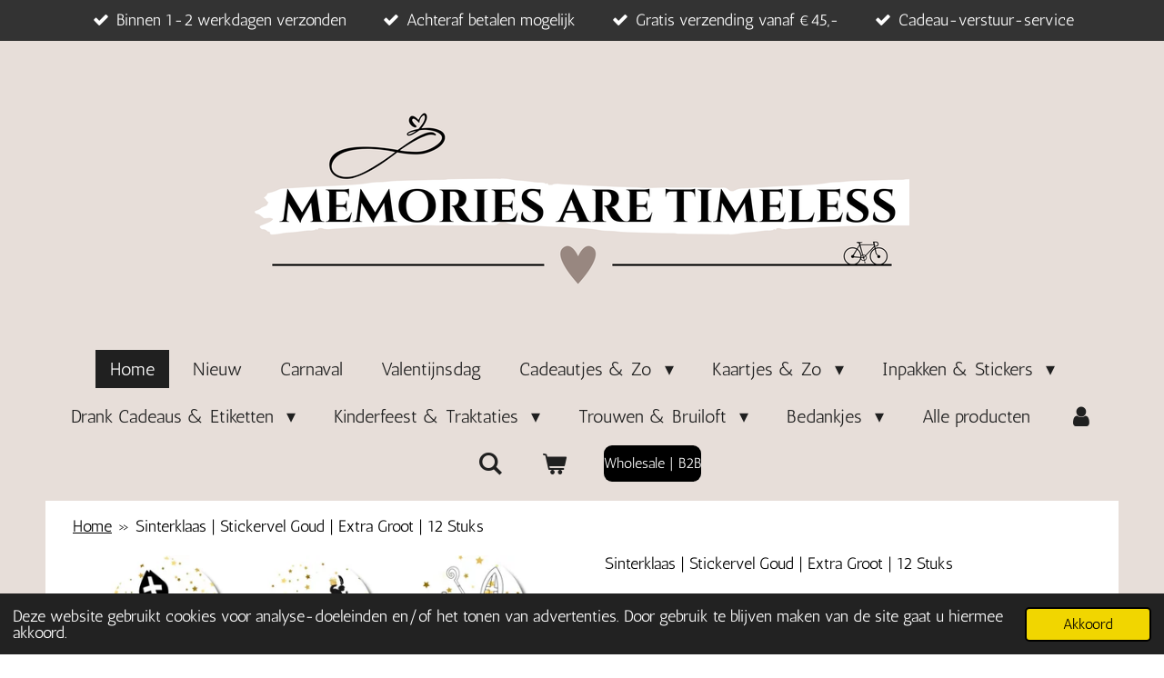

--- FILE ---
content_type: text/html; charset=UTF-8
request_url: https://www.memoriesaretimeless.nl/product/12350169/sinterklaas-stickervel-goud-extra-groot-12-stuks
body_size: 26690
content:
<!DOCTYPE html>
<html lang="nl">
    <head>
        <meta http-equiv="Content-Type" content="text/html; charset=utf-8">
        <meta name="viewport" content="width=device-width, initial-scale=1.0, maximum-scale=5.0">
        <meta http-equiv="X-UA-Compatible" content="IE=edge">
        <link rel="canonical" href="https://www.memoriesaretimeless.nl/product/12350169/sinterklaas-stickervel-goud-extra-groot-12-stuks">
        <link rel="sitemap" type="application/xml" href="https://www.memoriesaretimeless.nl/sitemap.xml">
        <meta property="og:title" content="Sinterklaas Cadeaustickers - Extra Groot - Goud Zwart Wit - 5 cm - 12 stuks">
        <meta property="og:url" content="https://www.memoriesaretimeless.nl/product/12350169/sinterklaas-stickervel-goud-extra-groot-12-stuks">
        <base href="https://www.memoriesaretimeless.nl/">
        <meta name="description" property="og:description" content="Pak de kadootjes dit jaar extra mooi in met één van onze rollen cadeaupapier. Versier de ingepakte cadeautjes met dit prachtige stickervel. ">
                <script nonce="ea25b36074d1f6b24f6b078d6d975d53">
            
            window.JOUWWEB = window.JOUWWEB || {};
            window.JOUWWEB.application = window.JOUWWEB.application || {};
            window.JOUWWEB.application = {"backends":[{"domain":"jouwweb.nl","freeDomain":"jouwweb.site"},{"domain":"webador.com","freeDomain":"webadorsite.com"},{"domain":"webador.de","freeDomain":"webadorsite.com"},{"domain":"webador.fr","freeDomain":"webadorsite.com"},{"domain":"webador.es","freeDomain":"webadorsite.com"},{"domain":"webador.it","freeDomain":"webadorsite.com"},{"domain":"jouwweb.be","freeDomain":"jouwweb.site"},{"domain":"webador.ie","freeDomain":"webadorsite.com"},{"domain":"webador.co.uk","freeDomain":"webadorsite.com"},{"domain":"webador.at","freeDomain":"webadorsite.com"},{"domain":"webador.be","freeDomain":"webadorsite.com"},{"domain":"webador.ch","freeDomain":"webadorsite.com"},{"domain":"webador.ch","freeDomain":"webadorsite.com"},{"domain":"webador.mx","freeDomain":"webadorsite.com"},{"domain":"webador.com","freeDomain":"webadorsite.com"},{"domain":"webador.dk","freeDomain":"webadorsite.com"},{"domain":"webador.se","freeDomain":"webadorsite.com"},{"domain":"webador.no","freeDomain":"webadorsite.com"},{"domain":"webador.fi","freeDomain":"webadorsite.com"},{"domain":"webador.ca","freeDomain":"webadorsite.com"},{"domain":"webador.ca","freeDomain":"webadorsite.com"},{"domain":"webador.pl","freeDomain":"webadorsite.com"},{"domain":"webador.com.au","freeDomain":"webadorsite.com"},{"domain":"webador.nz","freeDomain":"webadorsite.com"}],"editorLocale":"nl-NL","editorTimezone":"Europe\/Amsterdam","editorLanguage":"nl","analytics4TrackingId":"G-E6PZPGE4QM","analyticsDimensions":[],"backendDomain":"www.jouwweb.nl","backendShortDomain":"jouwweb.nl","backendKey":"jouwweb-nl","freeWebsiteDomain":"jouwweb.site","noSsl":false,"build":{"reference":"634afd3"},"linkHostnames":["www.jouwweb.nl","www.webador.com","www.webador.de","www.webador.fr","www.webador.es","www.webador.it","www.jouwweb.be","www.webador.ie","www.webador.co.uk","www.webador.at","www.webador.be","www.webador.ch","fr.webador.ch","www.webador.mx","es.webador.com","www.webador.dk","www.webador.se","www.webador.no","www.webador.fi","www.webador.ca","fr.webador.ca","www.webador.pl","www.webador.com.au","www.webador.nz"],"assetsUrl":"https:\/\/assets.jwwb.nl","loginUrl":"https:\/\/www.jouwweb.nl\/inloggen","publishUrl":"https:\/\/www.jouwweb.nl\/v2\/website\/1611706\/publish-proxy","adminUserOrIp":false,"pricing":{"plans":{"lite":{"amount":"700","currency":"EUR"},"pro":{"amount":"1200","currency":"EUR"},"business":{"amount":"2400","currency":"EUR"}},"yearlyDiscount":{"price":{"amount":"4800","currency":"EUR"},"ratio":0.17,"percent":"17%","discountPrice":{"amount":"4800","currency":"EUR"},"termPricePerMonth":{"amount":"2400","currency":"EUR"},"termPricePerYear":{"amount":"24000","currency":"EUR"}}},"hcUrl":{"add-product-variants":"https:\/\/help.jouwweb.nl\/hc\/nl\/articles\/28594307773201","basic-vs-advanced-shipping":"https:\/\/help.jouwweb.nl\/hc\/nl\/articles\/28594268794257","html-in-head":"https:\/\/help.jouwweb.nl\/hc\/nl\/articles\/28594336422545","link-domain-name":"https:\/\/help.jouwweb.nl\/hc\/nl\/articles\/28594325307409","optimize-for-mobile":"https:\/\/help.jouwweb.nl\/hc\/nl\/articles\/28594312927121","seo":"https:\/\/help.jouwweb.nl\/hc\/nl\/sections\/28507243966737","transfer-domain-name":"https:\/\/help.jouwweb.nl\/hc\/nl\/articles\/28594325232657","website-not-secure":"https:\/\/help.jouwweb.nl\/hc\/nl\/articles\/28594252935825"}};
            window.JOUWWEB.brand = {"type":"jouwweb","name":"JouwWeb","domain":"JouwWeb.nl","supportEmail":"support@jouwweb.nl"};
                    
                window.JOUWWEB = window.JOUWWEB || {};
                window.JOUWWEB.websiteRendering = {"locale":"nl-NL","timezone":"Europe\/Amsterdam","routes":{"api\/upload\/product-field":"\/_api\/upload\/product-field","checkout\/cart":"\/winkelwagen","payment":"\/bestelling-afronden\/:publicOrderId","payment\/forward":"\/bestelling-afronden\/:publicOrderId\/forward","public-order":"\/bestelling\/:publicOrderId","checkout\/authorize":"\/winkelwagen\/authorize\/:gateway","wishlist":"\/verlanglijst"}};
                                                    window.JOUWWEB.website = {"id":1611706,"locale":"nl-NL","enabled":true,"title":"Memories Are Timeless I M.A.T.","hasTitle":true,"roleOfLoggedInUser":null,"ownerLocale":"nl-NL","plan":"business","freeWebsiteDomain":"jouwweb.site","backendKey":"jouwweb-nl","currency":"EUR","defaultLocale":"nl-NL","url":"https:\/\/www.memoriesaretimeless.nl\/","homepageSegmentId":6042812,"category":"webshop","isOffline":false,"isPublished":true,"locales":["nl-NL"],"allowed":{"ads":false,"credits":true,"externalLinks":true,"slideshow":true,"customDefaultSlideshow":true,"hostedAlbums":true,"moderators":true,"mailboxQuota":10,"statisticsVisitors":true,"statisticsDetailed":true,"statisticsMonths":-1,"favicon":true,"password":true,"freeDomains":0,"freeMailAccounts":1,"canUseLanguages":false,"fileUpload":true,"legacyFontSize":false,"webshop":true,"products":-1,"imageText":false,"search":true,"audioUpload":true,"videoUpload":5000,"allowDangerousForms":false,"allowHtmlCode":true,"mobileBar":true,"sidebar":true,"poll":false,"allowCustomForms":true,"allowBusinessListing":true,"allowCustomAnalytics":true,"allowAccountingLink":true,"digitalProducts":true,"sitemapElement":true},"mobileBar":{"enabled":true,"theme":"accent","email":{"active":true,"value":"info@memoriesaretimeless.nl"},"location":{"active":false},"phone":{"active":true,"value":"+31625396651"},"whatsapp":{"active":true,"value":"+31625396651"},"social":{"active":true,"network":"facebook","value":"memoriesaretimelessnl"}},"webshop":{"enabled":true,"currency":"EUR","taxEnabled":true,"taxInclusive":true,"vatDisclaimerVisible":false,"orderNotice":"<p>Wil je een leuk cadeautje en kaartje bij iemand anders laten bezorgen? Dat kan! \u2764 Vul bij \"alternatief afleveradres\" de gegevens van de ontvanger in en wij versturen het cadeautje rechtstreeks. \u2764&nbsp;<\/p>","orderConfirmation":"<p>\u2764<\/p>","freeShipping":true,"freeShippingAmount":"45.00","shippingDisclaimerVisible":false,"pickupAllowed":true,"couponAllowed":false,"detailsPageAvailable":true,"socialMediaVisible":false,"termsPage":6088659,"termsPageUrl":"\/klantenservice\/algemene-voorwaarden","extraTerms":null,"pricingVisible":true,"orderButtonVisible":true,"shippingAdvanced":true,"shippingAdvancedBackEnd":true,"soldOutVisible":false,"backInStockNotificationEnabled":false,"canAddProducts":true,"nextOrderNumber":7628,"allowedServicePoints":[],"sendcloudConfigured":true,"sendcloudFallbackPublicKey":"a3d50033a59b4a598f1d7ce7e72aafdf","taxExemptionAllowed":true,"invoiceComment":null,"emptyCartVisible":true,"minimumOrderPrice":null,"productNumbersEnabled":true,"wishlistEnabled":true,"hideTaxOnCart":false},"isTreatedAsWebshop":true};                            window.JOUWWEB.cart = {"products":[],"coupon":null,"shippingCountryCode":null,"shippingChoice":null,"breakdown":[]};                            window.JOUWWEB.scripts = ["website-rendering\/webshop"];                        window.parent.JOUWWEB.colorPalette = window.JOUWWEB.colorPalette;
        </script>
                <title>Sinterklaas Cadeaustickers - Extra Groot - Goud Zwart Wit - 5 cm - 12 stuks</title>
                                            <link href="https://primary.jwwb.nl/public/s/l/z/temp-loqvidvvcjibnxfwnmzf/touch-icon-iphone.png?bust=1606238061" rel="apple-touch-icon" sizes="60x60">                                                <link href="https://primary.jwwb.nl/public/s/l/z/temp-loqvidvvcjibnxfwnmzf/touch-icon-ipad.png?bust=1606238061" rel="apple-touch-icon" sizes="76x76">                                                <link href="https://primary.jwwb.nl/public/s/l/z/temp-loqvidvvcjibnxfwnmzf/touch-icon-iphone-retina.png?bust=1606238061" rel="apple-touch-icon" sizes="120x120">                                                <link href="https://primary.jwwb.nl/public/s/l/z/temp-loqvidvvcjibnxfwnmzf/touch-icon-ipad-retina.png?bust=1606238061" rel="apple-touch-icon" sizes="152x152">                                                <link href="https://primary.jwwb.nl/public/s/l/z/temp-loqvidvvcjibnxfwnmzf/favicon.png?bust=1606238061" rel="shortcut icon">                                                <link href="https://primary.jwwb.nl/public/s/l/z/temp-loqvidvvcjibnxfwnmzf/favicon.png?bust=1606238061" rel="icon">                                        <meta property="og:image" content="https&#x3A;&#x2F;&#x2F;primary.jwwb.nl&#x2F;public&#x2F;s&#x2F;l&#x2F;z&#x2F;temp-loqvidvvcjibnxfwnmzf&#x2F;k2ruoh&#x2F;sinterklaas-stickervel-goud-naam-op-cadeau-schrijven.jpg&#x3F;enable-io&#x3D;true&amp;enable&#x3D;upscale&amp;fit&#x3D;bounds&amp;width&#x3D;1200">
                    <meta property="og:image" content="https&#x3A;&#x2F;&#x2F;primary.jwwb.nl&#x2F;public&#x2F;s&#x2F;l&#x2F;z&#x2F;temp-loqvidvvcjibnxfwnmzf&#x2F;5eck6p&#x2F;sinterklaas-stickers-goud-naam-op-cadeau-schrijven-2.jpg&#x3F;enable-io&#x3D;true&amp;enable&#x3D;upscale&amp;fit&#x3D;bounds&amp;width&#x3D;1200">
                    <meta property="og:image" content="https&#x3A;&#x2F;&#x2F;primary.jwwb.nl&#x2F;public&#x2F;s&#x2F;l&#x2F;z&#x2F;temp-loqvidvvcjibnxfwnmzf&#x2F;zbfn4r&#x2F;leuke-stickers-cadeau-sinterklaas-5-december-2.jpg&#x3F;enable-io&#x3D;true&amp;enable&#x3D;upscale&amp;fit&#x3D;bounds&amp;width&#x3D;1200">
                    <meta property="og:image" content="https&#x3A;&#x2F;&#x2F;primary.jwwb.nl&#x2F;public&#x2F;s&#x2F;l&#x2F;z&#x2F;temp-loqvidvvcjibnxfwnmzf&#x2F;93yh1j&#x2F;sinterklaas-cadeaustickers-goud-stickervel-2.jpg&#x3F;enable-io&#x3D;true&amp;enable&#x3D;upscale&amp;fit&#x3D;bounds&amp;width&#x3D;1200">
                                    <meta name="twitter:card" content="summary_large_image">
                        <meta property="twitter:image" content="https&#x3A;&#x2F;&#x2F;primary.jwwb.nl&#x2F;public&#x2F;s&#x2F;l&#x2F;z&#x2F;temp-loqvidvvcjibnxfwnmzf&#x2F;k2ruoh&#x2F;sinterklaas-stickervel-goud-naam-op-cadeau-schrijven.jpg&#x3F;enable-io&#x3D;true&amp;enable&#x3D;upscale&amp;fit&#x3D;bounds&amp;width&#x3D;1200">
                                                    <meta name="p:domain_verify" content="554dd9bdf91545bed485a3c37fc27a0a"/>                            <script src="https://plausible.io/js/script.manual.js" nonce="ea25b36074d1f6b24f6b078d6d975d53" data-turbo-track="reload" defer data-domain="shard6.jouwweb.nl"></script>
<link rel="stylesheet" type="text/css" href="https://gfonts.jwwb.nl/css?display=fallback&amp;family=Antic%3A400%2C700%2C400italic%2C700italic" nonce="ea25b36074d1f6b24f6b078d6d975d53" data-turbo-track="dynamic">
<script src="https://assets.jwwb.nl/assets/build/website-rendering/nl-NL.js?bust=af8dcdef13a1895089e9" nonce="ea25b36074d1f6b24f6b078d6d975d53" data-turbo-track="reload" defer></script>
<script src="https://assets.jwwb.nl/assets/website-rendering/runtime.4835e39f538d0d17d46f.js?bust=e90f0e79d8291a81b415" nonce="ea25b36074d1f6b24f6b078d6d975d53" data-turbo-track="reload" defer></script>
<script src="https://assets.jwwb.nl/assets/website-rendering/812.881ee67943804724d5af.js?bust=78ab7ad7d6392c42d317" nonce="ea25b36074d1f6b24f6b078d6d975d53" data-turbo-track="reload" defer></script>
<script src="https://assets.jwwb.nl/assets/website-rendering/main.a9a7b35cd7f79178d360.js?bust=90b25e3a7431c9c7ef1c" nonce="ea25b36074d1f6b24f6b078d6d975d53" data-turbo-track="reload" defer></script>
<link rel="preload" href="https://assets.jwwb.nl/assets/website-rendering/styles.c7a2b441bf8d633a2752.css?bust=45105d711e9f45e864c3" as="style">
<link rel="preload" href="https://assets.jwwb.nl/assets/website-rendering/fonts/icons-website-rendering/font/website-rendering.woff2?bust=bd2797014f9452dadc8e" as="font" crossorigin>
<link rel="preconnect" href="https://gfonts.jwwb.nl">
<link rel="stylesheet" type="text/css" href="https://assets.jwwb.nl/assets/website-rendering/styles.c7a2b441bf8d633a2752.css?bust=45105d711e9f45e864c3" nonce="ea25b36074d1f6b24f6b078d6d975d53" data-turbo-track="dynamic">
<link rel="preconnect" href="https://assets.jwwb.nl">
<link rel="stylesheet" type="text/css" href="https://primary.jwwb.nl/public/s/l/z/temp-loqvidvvcjibnxfwnmzf/style.css?bust=1769181738" nonce="ea25b36074d1f6b24f6b078d6d975d53" data-turbo-track="dynamic">    </head>
    <body
        id="top"
        class="jw-is-no-slideshow jw-header-is-image jw-is-segment-product jw-is-frontend jw-is-no-sidebar jw-is-messagebar jw-is-no-touch-device jw-is-no-mobile"
                                    data-jouwweb-page="12350169"
                                                data-jouwweb-segment-id="12350169"
                                                data-jouwweb-segment-type="product"
                                                data-template-threshold="1020"
                                                data-template-name="clean&#x7C;minimal"
                            itemscope
        itemtype="https://schema.org/Product"
    >
                                    <meta itemprop="url" content="https://www.memoriesaretimeless.nl/product/12350169/sinterklaas-stickervel-goud-extra-groot-12-stuks">
        <a href="#main-content" class="jw-skip-link">
            Ga direct naar de hoofdinhoud        </a>
        <div class="jw-background"></div>
        <div class="jw-body">
            <div class="jw-mobile-menu jw-mobile-is-logo js-mobile-menu">
            <button
            type="button"
            class="jw-mobile-menu__button jw-mobile-toggle"
            aria-label="Open / sluit menu"
        >
            <span class="jw-icon-burger"></span>
        </button>
        <div class="jw-mobile-header jw-mobile-header--image">
        <a            class="jw-mobile-header-content"
                            href="/"
                        >
                            <img class="jw-mobile-logo jw-mobile-logo--landscape" src="https://primary.jwwb.nl/public/s/l/z/temp-loqvidvvcjibnxfwnmzf/i7xnws/memoriesaretimeless-1.png?enable-io=true&amp;enable=upscale&amp;height=70" srcset="https://primary.jwwb.nl/public/s/l/z/temp-loqvidvvcjibnxfwnmzf/i7xnws/memoriesaretimeless-1.png?enable-io=true&amp;enable=upscale&amp;height=70 1x, https://primary.jwwb.nl/public/s/l/z/temp-loqvidvvcjibnxfwnmzf/i7xnws/memoriesaretimeless-1.png?enable-io=true&amp;enable=upscale&amp;height=140&amp;quality=70 2x" alt="Memories Are Timeless I M.A.T." title="Memories Are Timeless I M.A.T.">                                </a>
    </div>

        <a
        href="/winkelwagen"
        class="jw-mobile-menu__button jw-mobile-header-cart"
        aria-label="Bekijk winkelwagen"
    >
        <span class="jw-icon-badge-wrapper">
            <span class="website-rendering-icon-basket" aria-hidden="true"></span>
            <span class="jw-icon-badge hidden" aria-hidden="true"></span>
        </span>
    </a>
    
    </div>
    <div class="jw-mobile-menu-search jw-mobile-menu-search--hidden">
        <form
            action="/zoeken"
            method="get"
            class="jw-mobile-menu-search__box"
        >
            <input
                type="text"
                name="q"
                value=""
                placeholder="Zoeken..."
                class="jw-mobile-menu-search__input"
                aria-label="Zoeken"
            >
            <button type="submit" class="jw-btn jw-btn--style-flat jw-mobile-menu-search__button" aria-label="Zoeken">
                <span class="website-rendering-icon-search" aria-hidden="true"></span>
            </button>
            <button type="button" class="jw-btn jw-btn--style-flat jw-mobile-menu-search__button js-cancel-search" aria-label="Zoekopdracht annuleren">
                <span class="website-rendering-icon-cancel" aria-hidden="true"></span>
            </button>
        </form>
    </div>
            <div class="message-bar message-bar--dark"><div class="message-bar__container"><ul class="message-bar-usps"><li class="message-bar-usps__item"><i class="website-rendering-icon-ok"></i><span>Binnen 1-2 werkdagen verzonden</span></li><li class="message-bar-usps__item"><i class="website-rendering-icon-ok"></i><span>Achteraf betalen mogelijk</span></li><li class="message-bar-usps__item"><i class="website-rendering-icon-ok"></i><span>Gratis verzending vanaf €45,-</span></li><li class="message-bar-usps__item"><i class="website-rendering-icon-ok"></i><span>Cadeau-verstuur-service</span></li></ul></div></div><div class="topmenu">
    <header>
        <div class="topmenu-inner js-topbar-content-container">
            <div class="jw-header-logo">
            <div
    id="jw-header-image-container"
    class="jw-header jw-header-image jw-header-image-toggle"
    style="flex-basis: 720px; max-width: 720px; flex-shrink: 1;"
>
            <a href="/">
        <img id="jw-header-image" data-image-id="85264852" srcset="https://primary.jwwb.nl/public/s/l/z/temp-loqvidvvcjibnxfwnmzf/i7xnws/memoriesaretimeless-1.png?enable-io=true&amp;width=720 720w, https://primary.jwwb.nl/public/s/l/z/temp-loqvidvvcjibnxfwnmzf/i7xnws/memoriesaretimeless-1.png?enable-io=true&amp;width=1440 1440w" class="jw-header-image" title="Memories Are Timeless I M.A.T." style="" sizes="720px" width="720" height="240" intrinsicsize="720.00 x 240.00" alt="Memories Are Timeless I M.A.T.">                </a>
    </div>
        <div
    class="jw-header jw-header-title-container jw-header-text jw-header-text-toggle"
    data-stylable="true"
>
    <a        id="jw-header-title"
        class="jw-header-title"
                    href="/"
            >
        MEMORIES ARE TIMELESS    </a>
</div>
</div>
            <nav class="menu jw-menu-copy">
                <ul
    id="jw-menu"
    class="jw-menu jw-menu-horizontal"
            >
            <li
    class="jw-menu-item jw-menu-is-active"
>
        <a        class="jw-menu-link js-active-menu-item"
        href="/"                                            data-page-link-id="6042812"
                            >
                <span class="">
            Home        </span>
            </a>
                </li>
            <li
    class="jw-menu-item"
>
        <a        class="jw-menu-link"
        href="/nieuw"                                            data-page-link-id="7464672"
                            >
                <span class="">
            Nieuw        </span>
            </a>
                </li>
            <li
    class="jw-menu-item"
>
        <a        class="jw-menu-link"
        href="/carnaval"                                            data-page-link-id="25776692"
                            >
                <span class="">
            Carnaval        </span>
            </a>
                </li>
            <li
    class="jw-menu-item"
>
        <a        class="jw-menu-link"
        href="/valentijnsdag"                                            data-page-link-id="12262462"
                            >
                <span class="">
            Valentijnsdag        </span>
            </a>
                </li>
            <li
    class="jw-menu-item jw-menu-has-submenu"
>
        <a        class="jw-menu-link"
        href="/cadeautjes-zo"                                            data-page-link-id="6365487"
                            >
                <span class="">
            Cadeautjes &amp; Zo        </span>
                    <span class="jw-arrow jw-arrow-toplevel"></span>
            </a>
                    <ul
            class="jw-submenu"
                    >
                            <li
    class="jw-menu-item"
>
        <a        class="jw-menu-link"
        href="/cadeautjes-zo/alle-cadeautjes"                                            data-page-link-id="6548747"
                            >
                <span class="">
            Alle Cadeautjes        </span>
            </a>
                </li>
                            <li
    class="jw-menu-item"
>
        <a        class="jw-menu-link"
        href="/cadeautjes-zo/brievenbuscadeautjes"                                            data-page-link-id="7276452"
                            >
                <span class="">
            Brievenbuscadeautjes        </span>
            </a>
                </li>
                            <li
    class="jw-menu-item"
>
        <a        class="jw-menu-link"
        href="/cadeautjes-zo/cadeautje-bedankt"                                            data-page-link-id="6543848"
                            >
                <span class="">
            Cadeautje Bedankt        </span>
            </a>
                </li>
                            <li
    class="jw-menu-item"
>
        <a        class="jw-menu-link"
        href="/cadeautjes-zo/cadeautje-beterschap"                                            data-page-link-id="6365535"
                            >
                <span class="">
            Cadeautje Beterschap        </span>
            </a>
                </li>
                            <li
    class="jw-menu-item"
>
        <a        class="jw-menu-link"
        href="/cadeautjes-zo/cadeautje-verjaardag"                                            data-page-link-id="6365526"
                            >
                <span class="">
            Cadeautje Verjaardag        </span>
            </a>
                </li>
                            <li
    class="jw-menu-item"
>
        <a        class="jw-menu-link"
        href="/cadeautjes-zo/cadeautje-geboorte"                                            data-page-link-id="6365531"
                            >
                <span class="">
            Cadeautje Geboorte        </span>
            </a>
                </li>
                            <li
    class="jw-menu-item"
>
        <a        class="jw-menu-link"
        href="/cadeautjes-zo/cadeautje-liefde-vriendschap"                                            data-page-link-id="6543914"
                            >
                <span class="">
            Cadeautje Liefde &amp; Vriendschap        </span>
            </a>
                </li>
                            <li
    class="jw-menu-item"
>
        <a        class="jw-menu-link"
        href="/cadeautjes-zo/cadeautje-collega"                                            data-page-link-id="20377766"
                            >
                <span class="">
            Cadeautje Collega        </span>
            </a>
                </li>
                            <li
    class="jw-menu-item"
>
        <a        class="jw-menu-link"
        href="/cadeautjes-zo/cadeautje-pensioen"                                            data-page-link-id="26684299"
                            >
                <span class="">
            Cadeautje Pensioen        </span>
            </a>
                </li>
                            <li
    class="jw-menu-item"
>
        <a        class="jw-menu-link"
        href="/cadeautjes-zo/cadeautje-nieuwe-woning"                                            data-page-link-id="7675783"
                            >
                <span class="">
            Cadeautje Nieuwe Woning        </span>
            </a>
                </li>
                            <li
    class="jw-menu-item"
>
        <a        class="jw-menu-link"
        href="/cadeautjes-zo/cadeautje-succes-geslaagd"                                            data-page-link-id="9456387"
                            >
                <span class="">
            Cadeautje Succes &amp; Geslaagd        </span>
            </a>
                </li>
                            <li
    class="jw-menu-item"
>
        <a        class="jw-menu-link"
        href="/cadeautjes-zo/cadeautje-juf-meester"                                            data-page-link-id="7792292"
                            >
                <span class="">
            Cadeautje Juf &amp; Meester        </span>
            </a>
                </li>
                            <li
    class="jw-menu-item"
>
        <a        class="jw-menu-link"
        href="/cadeautjes-zo/cadeautje-moeder-oma"                                            data-page-link-id="9653063"
                            >
                <span class="">
            Cadeautje Moeder &amp; Oma        </span>
            </a>
                </li>
                            <li
    class="jw-menu-item"
>
        <a        class="jw-menu-link"
        href="/cadeautjes-zo/cadeautje-vader-opa"                                            data-page-link-id="9653133"
                            >
                <span class="">
            Cadeautje Vader &amp; Opa        </span>
            </a>
                </li>
                            <li
    class="jw-menu-item"
>
        <a        class="jw-menu-link"
        href="/cadeautjes-zo/cadeautje-zus-broer"                                            data-page-link-id="20632486"
                            >
                <span class="">
            Cadeautje Zus &amp; Broer        </span>
            </a>
                </li>
                            <li
    class="jw-menu-item"
>
        <a        class="jw-menu-link"
        href="/cadeautjes-zo/cadeautje-zwemdiploma"                                            data-page-link-id="9176710"
                            >
                <span class="">
            Cadeautje Zwemdiploma        </span>
            </a>
                </li>
                            <li
    class="jw-menu-item"
>
        <a        class="jw-menu-link"
        href="/cadeautjes-zo/cadeautjes-carnaval"                                            data-page-link-id="25776215"
                            >
                <span class="">
            Cadeautjes | Carnaval        </span>
            </a>
                </li>
                            <li
    class="jw-menu-item"
>
        <a        class="jw-menu-link"
        href="/cadeautjes-zo/cadeautjes-op-maat"                                            data-page-link-id="10188153"
                            >
                <span class="">
            Cadeautjes op maat        </span>
            </a>
                </li>
                            <li
    class="jw-menu-item"
>
        <a        class="jw-menu-link"
        href="/cadeautjes-zo/cadeau-verstuur-service"                                            data-page-link-id="7073532"
                            >
                <span class="">
            Cadeau-verstuur-service        </span>
            </a>
                </li>
                    </ul>
        </li>
            <li
    class="jw-menu-item jw-menu-has-submenu"
>
        <a        class="jw-menu-link"
        href="/kaartjes-zo"                                            data-page-link-id="6543920"
                            >
                <span class="">
            Kaartjes &amp; Zo        </span>
                    <span class="jw-arrow jw-arrow-toplevel"></span>
            </a>
                    <ul
            class="jw-submenu"
                    >
                            <li
    class="jw-menu-item"
>
        <a        class="jw-menu-link"
        href="/kaartjes-zo/alle-kaartjes"                                            data-page-link-id="6592920"
                            >
                <span class="">
            Alle Kaartjes        </span>
            </a>
                </li>
                            <li
    class="jw-menu-item"
>
        <a        class="jw-menu-link"
        href="/kaartjes-zo/kaartje-verjaardag"                                            data-page-link-id="6493347"
                            >
                <span class="">
            Kaartje Verjaardag        </span>
            </a>
                </li>
                            <li
    class="jw-menu-item"
>
        <a        class="jw-menu-link"
        href="/kaartjes-zo/kaartje-geboorte-zwanger"                                            data-page-link-id="6546203"
                            >
                <span class="">
            Kaartje Geboorte &amp; Zwanger        </span>
            </a>
                </li>
                            <li
    class="jw-menu-item"
>
        <a        class="jw-menu-link"
        href="/kaartjes-zo/kaartje-beterschap"                                            data-page-link-id="6493357"
                            >
                <span class="">
            Kaartje Beterschap        </span>
            </a>
                </li>
                            <li
    class="jw-menu-item"
>
        <a        class="jw-menu-link"
        href="/kaartjes-zo/kaartje-liefde-vriendschap"                                            data-page-link-id="6493358"
                            >
                <span class="">
            Kaartje Liefde &amp; vriendschap        </span>
            </a>
                </li>
                            <li
    class="jw-menu-item"
>
        <a        class="jw-menu-link"
        href="/kaartjes-zo/kaartje-moeder-oma"                                            data-page-link-id="9653182"
                            >
                <span class="">
            Kaartje Moeder &amp; Oma        </span>
            </a>
                </li>
                            <li
    class="jw-menu-item"
>
        <a        class="jw-menu-link"
        href="/kaartjes-zo/kaartje-vader-opa"                                            data-page-link-id="9653179"
                            >
                <span class="">
            Kaartje Vader &amp; Opa        </span>
            </a>
                </li>
                            <li
    class="jw-menu-item"
>
        <a        class="jw-menu-link"
        href="/kaartjes-zo/kaartje-pensioen"                                            data-page-link-id="15814416"
                            >
                <span class="">
            Kaartje Pensioen        </span>
            </a>
                </li>
                            <li
    class="jw-menu-item"
>
        <a        class="jw-menu-link"
        href="/kaartjes-zo/kaartje-nieuwe-woning"                                            data-page-link-id="7504714"
                            >
                <span class="">
            Kaartje Nieuwe Woning        </span>
            </a>
                </li>
                            <li
    class="jw-menu-item"
>
        <a        class="jw-menu-link"
        href="/kaartjes-zo/kaartje-zomaar"                                            data-page-link-id="6493360"
                            >
                <span class="">
            Kaartje Zomaar        </span>
            </a>
                </li>
                            <li
    class="jw-menu-item"
>
        <a        class="jw-menu-link"
        href="/kaartjes-zo/kaartje-bedankt"                                            data-page-link-id="6546201"
                            >
                <span class="">
            Kaartje Bedankt        </span>
            </a>
                </li>
                            <li
    class="jw-menu-item"
>
        <a        class="jw-menu-link"
        href="/kaartjes-zo/kaartje-geslaagd"                                            data-page-link-id="7503490"
                            >
                <span class="">
            Kaartje Geslaagd        </span>
            </a>
                </li>
                            <li
    class="jw-menu-item"
>
        <a        class="jw-menu-link"
        href="/kaartjes-zo/kaartje-juf-meester"                                            data-page-link-id="8888997"
                            >
                <span class="">
            Kaartje Juf &amp; Meester        </span>
            </a>
                </li>
                            <li
    class="jw-menu-item"
>
        <a        class="jw-menu-link"
        href="/kaartjes-zo/mini-wenskaarten"                                            data-page-link-id="8648865"
                            >
                <span class="">
            Mini Wenskaarten        </span>
            </a>
                </li>
                            <li
    class="jw-menu-item"
>
        <a        class="jw-menu-link"
        href="/kaartjes-zo/uitnodiging-kinderfeestje"                                            data-page-link-id="9819908"
                            >
                <span class="">
            Uitnodiging Kinderfeestje        </span>
            </a>
                </li>
                            <li
    class="jw-menu-item"
>
        <a        class="jw-menu-link"
        href="/kaartjes-zo/condoleancekaarten"                                            data-page-link-id="6365491"
                            >
                <span class="">
            Condoleancekaarten        </span>
            </a>
                </li>
                            <li
    class="jw-menu-item"
>
        <a        class="jw-menu-link"
        href="/kaartjes-zo/kraskaarten-1"                                            data-page-link-id="20849332"
                            >
                <span class="">
            Kraskaarten        </span>
            </a>
                </li>
                            <li
    class="jw-menu-item"
>
        <a        class="jw-menu-link"
        href="/kaartjes-zo/geldkaarten"                                            data-page-link-id="10717728"
                            >
                <span class="">
            Geldkaarten        </span>
            </a>
                </li>
                    </ul>
        </li>
            <li
    class="jw-menu-item jw-menu-has-submenu"
>
        <a        class="jw-menu-link"
        href="/inpakken-stickers"                                            data-page-link-id="7017047"
                            >
                <span class="">
            Inpakken &amp; Stickers        </span>
                    <span class="jw-arrow jw-arrow-toplevel"></span>
            </a>
                    <ul
            class="jw-submenu"
                    >
                            <li
    class="jw-menu-item jw-menu-has-submenu"
>
        <a        class="jw-menu-link"
        href="/inpakken-stickers/inpakken"                                            data-page-link-id="7317554"
                            >
                <span class="">
            Inpakken        </span>
                    <span class="jw-arrow"></span>
            </a>
                    <ul
            class="jw-submenu"
                    >
                            <li
    class="jw-menu-item"
>
        <a        class="jw-menu-link"
        href="/inpakken-stickers/inpakken/cadeaupapier"                                            data-page-link-id="7327072"
                            >
                <span class="">
            Cadeaupapier        </span>
            </a>
                </li>
                            <li
    class="jw-menu-item jw-menu-has-submenu"
>
        <a        class="jw-menu-link"
        href="/inpakken-stickers/inpakken/cadeauzakjes"                                            data-page-link-id="9927083"
                            >
                <span class="">
            Cadeauzakjes        </span>
                    <span class="jw-arrow"></span>
            </a>
                    <ul
            class="jw-submenu"
                    >
                            <li
    class="jw-menu-item"
>
        <a        class="jw-menu-link"
        href="/inpakken-stickers/inpakken/cadeauzakjes/7-x-13-cm"                                            data-page-link-id="16123514"
                            >
                <span class="">
            7 x 13 cm        </span>
            </a>
                </li>
                            <li
    class="jw-menu-item"
>
        <a        class="jw-menu-link"
        href="/inpakken-stickers/inpakken/cadeauzakjes/12-x-19-cm"                                            data-page-link-id="16123505"
                            >
                <span class="">
            12 x 19 cm        </span>
            </a>
                </li>
                            <li
    class="jw-menu-item"
>
        <a        class="jw-menu-link"
        href="/inpakken-stickers/inpakken/cadeauzakjes/17-x-25-cm"                                            data-page-link-id="16123494"
                            >
                <span class="">
            17 x 25 cm        </span>
            </a>
                </li>
                            <li
    class="jw-menu-item"
>
        <a        class="jw-menu-link"
        href="/inpakken-stickers/inpakken/cadeauzakjes/overige-zakjes"                                            data-page-link-id="16145218"
                            >
                <span class="">
            Overige zakjes        </span>
            </a>
                </li>
                    </ul>
        </li>
                            <li
    class="jw-menu-item"
>
        <a        class="jw-menu-link"
        href="/inpakken-stickers/inpakken/blokbodemzakjes"                                            data-page-link-id="9927090"
                            >
                <span class="">
            Blokbodemzakjes        </span>
            </a>
                </li>
                            <li
    class="jw-menu-item"
>
        <a        class="jw-menu-link"
        href="/inpakken-stickers/inpakken/transparante-zakjes"                                            data-page-link-id="9927100"
                            >
                <span class="">
            Transparante zakjes        </span>
            </a>
                </li>
                            <li
    class="jw-menu-item"
>
        <a        class="jw-menu-link"
        href="/inpakken-stickers/inpakken/cadeaulabels-cadeaukaartjes"                                            data-page-link-id="7327074"
                            >
                <span class="">
            Cadeaulabels &amp; Cadeaukaartjes        </span>
            </a>
                </li>
                            <li
    class="jw-menu-item"
>
        <a        class="jw-menu-link"
        href="/inpakken-stickers/inpakken/cadeaudoosjes-gondeldoosjes"                                            data-page-link-id="7793205"
                            >
                <span class="">
            Cadeaudoosjes &amp; Gondeldoosjes        </span>
            </a>
                </li>
                            <li
    class="jw-menu-item"
>
        <a        class="jw-menu-link"
        href="/inpakken-stickers/inpakken/inpaksets"                                            data-page-link-id="7327071"
                            >
                <span class="">
            Inpaksets        </span>
            </a>
                </li>
                            <li
    class="jw-menu-item"
>
        <a        class="jw-menu-link"
        href="/inpakken-stickers/inpakken/krullint-clips-washitape-koord"                                            data-page-link-id="7641621"
                            >
                <span class="">
            Krullint | Clips | Washitape | Koord        </span>
            </a>
                </li>
                    </ul>
        </li>
                            <li
    class="jw-menu-item jw-menu-has-submenu"
>
        <a        class="jw-menu-link"
        href="/inpakken-stickers/stickers"                                            data-page-link-id="9164125"
                            >
                <span class="">
            Stickers        </span>
                    <span class="jw-arrow"></span>
            </a>
                    <ul
            class="jw-submenu"
                    >
                            <li
    class="jw-menu-item jw-menu-has-submenu"
>
        <a        class="jw-menu-link"
        href="/inpakken-stickers/stickers/stickers-met-naam-leeftijd"                                            data-page-link-id="9273302"
                            >
                <span class="">
            Stickers met naam (+ leeftijd)        </span>
                    <span class="jw-arrow"></span>
            </a>
                    <ul
            class="jw-submenu"
                    >
                            <li
    class="jw-menu-item"
>
        <a        class="jw-menu-link"
        href="/inpakken-stickers/stickers/stickers-met-naam-leeftijd/verjaardag-stickers-met-naam-leeftijd"                                            data-page-link-id="11057483"
                            >
                <span class="">
            Verjaardag | Stickers met naam &amp; leeftijd        </span>
            </a>
                </li>
                            <li
    class="jw-menu-item"
>
        <a        class="jw-menu-link"
        href="/inpakken-stickers/stickers/stickers-met-naam-leeftijd/verjaardag-fotostickers-met-naam-leeftijd"                                            data-page-link-id="22479755"
                            >
                <span class="">
            Verjaardag | Fotostickers met naam &amp; leeftijd        </span>
            </a>
                </li>
                            <li
    class="jw-menu-item"
>
        <a        class="jw-menu-link"
        href="/inpakken-stickers/stickers/stickers-met-naam-leeftijd/basisschool-stickers-met-naam"                                            data-page-link-id="11057538"
                            >
                <span class="">
            Basisschool | Stickers met naam        </span>
            </a>
                </li>
                            <li
    class="jw-menu-item"
>
        <a        class="jw-menu-link"
        href="/inpakken-stickers/stickers/stickers-met-naam-leeftijd/bedankt-stickers-met-naam"                                            data-page-link-id="11057592"
                            >
                <span class="">
            Bedankt | Stickers met naam        </span>
            </a>
                </li>
                            <li
    class="jw-menu-item"
>
        <a        class="jw-menu-link"
        href="/inpakken-stickers/stickers/stickers-met-naam-leeftijd/geboorte-stickers-met-naam"                                            data-page-link-id="11057861"
                            >
                <span class="">
            Geboorte | Stickers met naam        </span>
            </a>
                </li>
                            <li
    class="jw-menu-item"
>
        <a        class="jw-menu-link"
        href="/inpakken-stickers/stickers/stickers-met-naam-leeftijd/pensioen-stickers-met-naam"                                            data-page-link-id="30734999"
                            >
                <span class="">
            Pensioen | Stickers met naam        </span>
            </a>
                </li>
                            <li
    class="jw-menu-item"
>
        <a        class="jw-menu-link"
        href="/inpakken-stickers/stickers/stickers-met-naam-leeftijd/bruiloft-trouwen-stickers-met-naam"                                            data-page-link-id="30742253"
                            >
                <span class="">
            Bruiloft | Trouwen | Stickers met naam        </span>
            </a>
                </li>
                    </ul>
        </li>
                            <li
    class="jw-menu-item jw-menu-has-submenu"
>
        <a        class="jw-menu-link"
        href="/inpakken-stickers/stickers/leeftijd"                                            data-page-link-id="9164448"
                            >
                <span class="">
            Leeftijd        </span>
                    <span class="jw-arrow"></span>
            </a>
                    <ul
            class="jw-submenu"
                    >
                            <li
    class="jw-menu-item"
>
        <a        class="jw-menu-link"
        href="/inpakken-stickers/stickers/leeftijd/1-jaar"                                            data-page-link-id="9274762"
                            >
                <span class="">
            1 jaar        </span>
            </a>
                </li>
                            <li
    class="jw-menu-item"
>
        <a        class="jw-menu-link"
        href="/inpakken-stickers/stickers/leeftijd/2-jaar"                                            data-page-link-id="9274911"
                            >
                <span class="">
            2 jaar        </span>
            </a>
                </li>
                            <li
    class="jw-menu-item"
>
        <a        class="jw-menu-link"
        href="/inpakken-stickers/stickers/leeftijd/3-jaar"                                            data-page-link-id="9275023"
                            >
                <span class="">
            3 jaar        </span>
            </a>
                </li>
                            <li
    class="jw-menu-item"
>
        <a        class="jw-menu-link"
        href="/inpakken-stickers/stickers/leeftijd/4-jaar"                                            data-page-link-id="9275144"
                            >
                <span class="">
            4 jaar        </span>
            </a>
                </li>
                            <li
    class="jw-menu-item"
>
        <a        class="jw-menu-link"
        href="/inpakken-stickers/stickers/leeftijd/5-jaar"                                            data-page-link-id="9275226"
                            >
                <span class="">
            5 jaar        </span>
            </a>
                </li>
                            <li
    class="jw-menu-item"
>
        <a        class="jw-menu-link"
        href="/inpakken-stickers/stickers/leeftijd/6-jaar"                                            data-page-link-id="9275392"
                            >
                <span class="">
            6 jaar        </span>
            </a>
                </li>
                            <li
    class="jw-menu-item"
>
        <a        class="jw-menu-link"
        href="/inpakken-stickers/stickers/leeftijd/7-jaar"                                            data-page-link-id="9275453"
                            >
                <span class="">
            7 jaar        </span>
            </a>
                </li>
                            <li
    class="jw-menu-item"
>
        <a        class="jw-menu-link"
        href="/inpakken-stickers/stickers/leeftijd/8-jaar"                                            data-page-link-id="9275520"
                            >
                <span class="">
            8 jaar        </span>
            </a>
                </li>
                            <li
    class="jw-menu-item"
>
        <a        class="jw-menu-link"
        href="/inpakken-stickers/stickers/leeftijd/9-jaar"                                            data-page-link-id="9275822"
                            >
                <span class="">
            9 jaar        </span>
            </a>
                </li>
                            <li
    class="jw-menu-item"
>
        <a        class="jw-menu-link"
        href="/inpakken-stickers/stickers/leeftijd/10-jaar"                                            data-page-link-id="9275840"
                            >
                <span class="">
            10 jaar        </span>
            </a>
                </li>
                            <li
    class="jw-menu-item"
>
        <a        class="jw-menu-link"
        href="/inpakken-stickers/stickers/leeftijd/11-jaar"                                            data-page-link-id="22480192"
                            >
                <span class="">
            11 jaar        </span>
            </a>
                </li>
                            <li
    class="jw-menu-item"
>
        <a        class="jw-menu-link"
        href="/inpakken-stickers/stickers/leeftijd/12-jaar"                                            data-page-link-id="22480238"
                            >
                <span class="">
            12 jaar        </span>
            </a>
                </li>
                            <li
    class="jw-menu-item"
>
        <a        class="jw-menu-link"
        href="/inpakken-stickers/stickers/leeftijd/16-jaar"                                            data-page-link-id="9483134"
                            >
                <span class="">
            16 jaar        </span>
            </a>
                </li>
                            <li
    class="jw-menu-item"
>
        <a        class="jw-menu-link"
        href="/inpakken-stickers/stickers/leeftijd/18-jaar"                                            data-page-link-id="11018312"
                            >
                <span class="">
            18 jaar        </span>
            </a>
                </li>
                            <li
    class="jw-menu-item"
>
        <a        class="jw-menu-link"
        href="/inpakken-stickers/stickers/leeftijd/40-jaar"                                            data-page-link-id="30794648"
                            >
                <span class="">
            40 jaar        </span>
            </a>
                </li>
                            <li
    class="jw-menu-item"
>
        <a        class="jw-menu-link"
        href="/inpakken-stickers/stickers/leeftijd/50-jaar"                                            data-page-link-id="9276175"
                            >
                <span class="">
            50 jaar        </span>
            </a>
                </li>
                            <li
    class="jw-menu-item"
>
        <a        class="jw-menu-link"
        href="/inpakken-stickers/stickers/leeftijd/65-jaar"                                            data-page-link-id="9276235"
                            >
                <span class="">
            65 jaar        </span>
            </a>
                </li>
                    </ul>
        </li>
                            <li
    class="jw-menu-item"
>
        <a        class="jw-menu-link"
        href="/inpakken-stickers/stickers/basisschool"                                            data-page-link-id="9164457"
                            >
                <span class="">
            Basisschool        </span>
            </a>
                </li>
                            <li
    class="jw-menu-item"
>
        <a        class="jw-menu-link"
        href="/inpakken-stickers/stickers/verjaardag-feest"                                            data-page-link-id="9164492"
                            >
                <span class="">
            Verjaardag &amp; Feest        </span>
            </a>
                </li>
                            <li
    class="jw-menu-item"
>
        <a        class="jw-menu-link"
        href="/inpakken-stickers/stickers/uitnodiging"                                            data-page-link-id="15701763"
                            >
                <span class="">
            Uitnodiging        </span>
            </a>
                </li>
                            <li
    class="jw-menu-item"
>
        <a        class="jw-menu-link"
        href="/inpakken-stickers/stickers/beloningsstickers-zindelijkheidstraining"                                            data-page-link-id="24108229"
                            >
                <span class="">
            Beloningsstickers | Zindelijkheidstraining        </span>
            </a>
                </li>
                            <li
    class="jw-menu-item"
>
        <a        class="jw-menu-link"
        href="/inpakken-stickers/stickers/geboorte-zwangerschap"                                            data-page-link-id="9164509"
                            >
                <span class="">
            Geboorte &amp; Zwangerschap        </span>
            </a>
                </li>
                            <li
    class="jw-menu-item"
>
        <a        class="jw-menu-link"
        href="/inpakken-stickers/stickers/beterschap-sterkte"                                            data-page-link-id="15702469"
                            >
                <span class="">
            Beterschap &amp; Sterkte        </span>
            </a>
                </li>
                            <li
    class="jw-menu-item"
>
        <a        class="jw-menu-link"
        href="/inpakken-stickers/stickers/bedankt"                                            data-page-link-id="9273298"
                            >
                <span class="">
            Bedankt        </span>
            </a>
                </li>
                            <li
    class="jw-menu-item"
>
        <a        class="jw-menu-link"
        href="/inpakken-stickers/stickers/doop-communie-vormsel"                                            data-page-link-id="9487624"
                            >
                <span class="">
            Doop, Communie &amp; Vormsel        </span>
            </a>
                </li>
                            <li
    class="jw-menu-item"
>
        <a        class="jw-menu-link"
        href="/inpakken-stickers/stickers/nieuwe-woning"                                            data-page-link-id="15701839"
                            >
                <span class="">
            Nieuwe woning        </span>
            </a>
                </li>
                            <li
    class="jw-menu-item"
>
        <a        class="jw-menu-link"
        href="/inpakken-stickers/stickers/familie"                                            data-page-link-id="19561550"
                            >
                <span class="">
            Familie        </span>
            </a>
                </li>
                            <li
    class="jw-menu-item"
>
        <a        class="jw-menu-link"
        href="/inpakken-stickers/stickers/juf-meester-1"                                            data-page-link-id="29888894"
                            >
                <span class="">
            Juf &amp; Meester        </span>
            </a>
                </li>
                            <li
    class="jw-menu-item"
>
        <a        class="jw-menu-link"
        href="/inpakken-stickers/stickers/succes-geslaagd"                                            data-page-link-id="19561858"
                            >
                <span class="">
            Succes &amp; Geslaagd        </span>
            </a>
                </li>
                            <li
    class="jw-menu-item"
>
        <a        class="jw-menu-link"
        href="/inpakken-stickers/stickers/pensioen-afscheid-werk"                                            data-page-link-id="22486124"
                            >
                <span class="">
            Pensioen &amp; Afscheid werk        </span>
            </a>
                </li>
                            <li
    class="jw-menu-item"
>
        <a        class="jw-menu-link"
        href="/inpakken-stickers/stickers/liefde-vriendschap"                                            data-page-link-id="19561966"
                            >
                <span class="">
            Liefde &amp; Vriendschap        </span>
            </a>
                </li>
                            <li
    class="jw-menu-item"
>
        <a        class="jw-menu-link"
        href="/inpakken-stickers/stickers/bruiloft-trouwen"                                            data-page-link-id="25776742"
                            >
                <span class="">
            Bruiloft | Trouwen        </span>
            </a>
                </li>
                            <li
    class="jw-menu-item"
>
        <a        class="jw-menu-link"
        href="/inpakken-stickers/stickers/hartjes"                                            data-page-link-id="9164914"
                            >
                <span class="">
            Hartjes        </span>
            </a>
                </li>
                            <li
    class="jw-menu-item"
>
        <a        class="jw-menu-link"
        href="/inpakken-stickers/stickers/wandelvierdaagse"                                            data-page-link-id="15703303"
                            >
                <span class="">
            Wandelvierdaagse        </span>
            </a>
                </li>
                            <li
    class="jw-menu-item"
>
        <a        class="jw-menu-link"
        href="/inpakken-stickers/stickers/ramadan"                                            data-page-link-id="19561482"
                            >
                <span class="">
            Ramadan        </span>
            </a>
                </li>
                            <li
    class="jw-menu-item"
>
        <a        class="jw-menu-link"
        href="/inpakken-stickers/stickers/overige-stickers"                                            data-page-link-id="9164880"
                            >
                <span class="">
            Overige Stickers        </span>
            </a>
                </li>
                            <li
    class="jw-menu-item"
>
        <a        class="jw-menu-link"
        href="/inpakken-stickers/stickers/webshop-winkel-stickers"                                            data-page-link-id="22591349"
                            >
                <span class="">
            Webshop | Winkel | Stickers        </span>
            </a>
                </li>
                            <li
    class="jw-menu-item"
>
        <a        class="jw-menu-link"
        href="/inpakken-stickers/stickers/vinyl-stickers"                                            data-page-link-id="20661559"
                            >
                <span class="">
            Vinyl Stickers        </span>
            </a>
                </li>
                            <li
    class="jw-menu-item"
>
        <a        class="jw-menu-link"
        href="/inpakken-stickers/stickers/zwemdiploma"                                            data-page-link-id="23357929"
                            >
                <span class="">
            Zwemdiploma        </span>
            </a>
                </li>
                    </ul>
        </li>
                    </ul>
        </li>
            <li
    class="jw-menu-item jw-menu-has-submenu"
>
        <a        class="jw-menu-link"
        href="/drank-cadeaus-etiketten"                                            data-page-link-id="21561032"
                            >
                <span class="">
            Drank Cadeaus &amp; Etiketten        </span>
                    <span class="jw-arrow jw-arrow-toplevel"></span>
            </a>
                    <ul
            class="jw-submenu"
                    >
                            <li
    class="jw-menu-item jw-menu-has-submenu"
>
        <a        class="jw-menu-link"
        href="/drank-cadeaus-etiketten/wijn-cadeaus"                                            data-page-link-id="30596198"
                            >
                <span class="">
            Wijn Cadeaus        </span>
                    <span class="jw-arrow"></span>
            </a>
                    <ul
            class="jw-submenu"
                    >
                            <li
    class="jw-menu-item"
>
        <a        class="jw-menu-link"
        href="/drank-cadeaus-etiketten/wijn-cadeaus/wijn-cadeau-bedankt"                                            data-page-link-id="30596637"
                            >
                <span class="">
            Wijn Cadeau | Bedankt        </span>
            </a>
                </li>
                            <li
    class="jw-menu-item"
>
        <a        class="jw-menu-link"
        href="/drank-cadeaus-etiketten/wijn-cadeaus/wijn-cadeau-gefeliciteerd-verjaardag"                                            data-page-link-id="30617399"
                            >
                <span class="">
            Wijn Cadeau | Gefeliciteerd | Verjaardag        </span>
            </a>
                </li>
                            <li
    class="jw-menu-item"
>
        <a        class="jw-menu-link"
        href="/drank-cadeaus-etiketten/wijn-cadeaus/wijn-cadeau-vrienden-buren-vriendinnen"                                            data-page-link-id="30617542"
                            >
                <span class="">
            Wijn Cadeau | Vrienden Buren Vriendinnen        </span>
            </a>
                </li>
                            <li
    class="jw-menu-item"
>
        <a        class="jw-menu-link"
        href="/drank-cadeaus-etiketten/wijn-cadeaus/wijn-cadeau-nieuw-huis-samenwonen"                                            data-page-link-id="30617626"
                            >
                <span class="">
            Wijn Cadeau | Nieuw Huis Samenwonen        </span>
            </a>
                </li>
                            <li
    class="jw-menu-item"
>
        <a        class="jw-menu-link"
        href="/drank-cadeaus-etiketten/wijn-cadeaus/wijn-cadeau-pensioen"                                            data-page-link-id="30617939"
                            >
                <span class="">
            Wijn Cadeau | Pensioen        </span>
            </a>
                </li>
                            <li
    class="jw-menu-item"
>
        <a        class="jw-menu-link"
        href="/drank-cadeaus-etiketten/wijn-cadeaus/wijn-cadeau-huwelijk"                                            data-page-link-id="30618031"
                            >
                <span class="">
            Wijn Cadeau | Huwelijk        </span>
            </a>
                </li>
                            <li
    class="jw-menu-item"
>
        <a        class="jw-menu-link"
        href="/drank-cadeaus-etiketten/wijn-cadeaus/wijn-cadeau-zwangerschap-aankondigen-geboorte-en-kraamhulp"                                            data-page-link-id="30618097"
                            >
                <span class="">
            Wijn Cadeau | Zwangerschap Aankondigen &amp; Geboorte en Kraamhulp        </span>
            </a>
                </li>
                            <li
    class="jw-menu-item"
>
        <a        class="jw-menu-link"
        href="/drank-cadeaus-etiketten/wijn-cadeaus/wijn-cadeau-peetoom-peettante"                                            data-page-link-id="30618252"
                            >
                <span class="">
            Wijn Cadeau | Peetoom &amp; Peettante        </span>
            </a>
                </li>
                            <li
    class="jw-menu-item"
>
        <a        class="jw-menu-link"
        href="/drank-cadeaus-etiketten/wijn-cadeaus/wijn-cadeau-samenwerking-collega"                                            data-page-link-id="30618322"
                            >
                <span class="">
            Wijn Cadeau | Samenwerking &amp; Collega        </span>
            </a>
                </li>
                            <li
    class="jw-menu-item"
>
        <a        class="jw-menu-link"
        href="/drank-cadeaus-etiketten/wijn-cadeaus/wijn-cadeau-nieuwe-baan"                                            data-page-link-id="30618549"
                            >
                <span class="">
            Wijn Cadeau | Nieuwe Baan        </span>
            </a>
                </li>
                            <li
    class="jw-menu-item"
>
        <a        class="jw-menu-link"
        href="/drank-cadeaus-etiketten/wijn-cadeaus/wijn-cadeau-rijbewijs-gehaald"                                            data-page-link-id="30619341"
                            >
                <span class="">
            Wijn Cadeau | Rijbewijs Gehaald        </span>
            </a>
                </li>
                            <li
    class="jw-menu-item"
>
        <a        class="jw-menu-link"
        href="/drank-cadeaus-etiketten/wijn-cadeaus/wijn-cadeau-beterschap-sterkte"                                            data-page-link-id="30619419"
                            >
                <span class="">
            Wijn Cadeau | Beterschap &amp; Sterkte        </span>
            </a>
                </li>
                            <li
    class="jw-menu-item"
>
        <a        class="jw-menu-link"
        href="/drank-cadeaus-etiketten/wijn-cadeaus/wijn-cadeau-valentijnsdag-liefde"                                            data-page-link-id="30619489"
                            >
                <span class="">
            Wijn Cadeau | Valentijnsdag &amp; Liefde        </span>
            </a>
                </li>
                            <li
    class="jw-menu-item"
>
        <a        class="jw-menu-link"
        href="/drank-cadeaus-etiketten/wijn-cadeaus/wijn-cadeau-broer-zus"                                            data-page-link-id="30619631"
                            >
                <span class="">
            Wijn Cadeau | Broer &amp; Zus        </span>
            </a>
                </li>
                            <li
    class="jw-menu-item"
>
        <a        class="jw-menu-link"
        href="/drank-cadeaus-etiketten/wijn-cadeaus/wijn-cadeau-opa-oma"                                            data-page-link-id="30667336"
                            >
                <span class="">
            Wijn Cadeau | Opa &amp; Oma        </span>
            </a>
                </li>
                            <li
    class="jw-menu-item"
>
        <a        class="jw-menu-link"
        href="/drank-cadeaus-etiketten/wijn-cadeaus/wijn-cadeau-moeder"                                            data-page-link-id="30667410"
                            >
                <span class="">
            Wijn Cadeau | Moeder        </span>
            </a>
                </li>
                            <li
    class="jw-menu-item"
>
        <a        class="jw-menu-link"
        href="/drank-cadeaus-etiketten/wijn-cadeaus/wijn-cadeau-vader"                                            data-page-link-id="30667458"
                            >
                <span class="">
            Wijn Cadeau | Vader        </span>
            </a>
                </li>
                            <li
    class="jw-menu-item"
>
        <a        class="jw-menu-link"
        href="/drank-cadeaus-etiketten/wijn-cadeaus/wijn-cadeau-sport-prestatie"                                            data-page-link-id="33023188"
                            >
                <span class="">
            Wijn Cadeau | Sport &amp; Prestatie        </span>
            </a>
                </li>
                            <li
    class="jw-menu-item"
>
        <a        class="jw-menu-link"
        href="/drank-cadeaus-etiketten/wijn-cadeaus/wijn-cadeau-kerst-nieuwjaar"                                            data-page-link-id="30667550"
                            >
                <span class="">
            Wijn Cadeau | Kerst &amp; Nieuwjaar        </span>
            </a>
                </li>
                            <li
    class="jw-menu-item"
>
        <a        class="jw-menu-link"
        href="/drank-cadeaus-etiketten/wijn-cadeaus/wijn-cadeau-pasen"                                            data-page-link-id="30667609"
                            >
                <span class="">
            Wijn Cadeau | Pasen        </span>
            </a>
                </li>
                            <li
    class="jw-menu-item"
>
        <a        class="jw-menu-link"
        href="/drank-cadeaus-etiketten/wijn-cadeaus/wijn-cadeau-carnaval"                                            data-page-link-id="30667650"
                            >
                <span class="">
            Wijn Cadeau | Carnaval        </span>
            </a>
                </li>
                            <li
    class="jw-menu-item"
>
        <a        class="jw-menu-link"
        href="/drank-cadeaus-etiketten/wijn-cadeaus/wijn-cadeau-sinterklaas"                                            data-page-link-id="30667743"
                            >
                <span class="">
            Wijn Cadeau | Sinterklaas        </span>
            </a>
                </li>
                    </ul>
        </li>
                            <li
    class="jw-menu-item"
>
        <a        class="jw-menu-link"
        href="/drank-cadeaus-etiketten/bier-cadeaus"                                            data-page-link-id="30668571"
                            >
                <span class="">
            Bier Cadeaus        </span>
            </a>
                </li>
                            <li
    class="jw-menu-item jw-menu-has-submenu"
>
        <a        class="jw-menu-link"
        href="/drank-cadeaus-etiketten/wijnetiketten"                                            data-page-link-id="30668976"
                            >
                <span class="">
            Wijnetiketten        </span>
                    <span class="jw-arrow"></span>
            </a>
                    <ul
            class="jw-submenu"
                    >
                            <li
    class="jw-menu-item"
>
        <a        class="jw-menu-link"
        href="/drank-cadeaus-etiketten/wijnetiketten/wijnetiketten-bedankt"                                            data-page-link-id="28279806"
                            >
                <span class="">
            Wijnetiketten | Bedankt        </span>
            </a>
                </li>
                            <li
    class="jw-menu-item"
>
        <a        class="jw-menu-link"
        href="/drank-cadeaus-etiketten/wijnetiketten/wijnetiketten-gefeliciteerd-verjaardag"                                            data-page-link-id="28280510"
                            >
                <span class="">
            Wijnetiketten | Gefeliciteerd | Verjaardag        </span>
            </a>
                </li>
                            <li
    class="jw-menu-item"
>
        <a        class="jw-menu-link"
        href="/drank-cadeaus-etiketten/wijnetiketten/wijnetiketten-vrienden-buren-vriendinnen"                                            data-page-link-id="28280810"
                            >
                <span class="">
            Wijnetiketten | Vrienden Buren Vriendinnen        </span>
            </a>
                </li>
                            <li
    class="jw-menu-item"
>
        <a        class="jw-menu-link"
        href="/drank-cadeaus-etiketten/wijnetiketten/wijnetiketten-nieuw-huis"                                            data-page-link-id="28279151"
                            >
                <span class="">
            Wijnetiketten | Nieuw Huis        </span>
            </a>
                </li>
                            <li
    class="jw-menu-item"
>
        <a        class="jw-menu-link"
        href="/drank-cadeaus-etiketten/wijnetiketten/wijnetiketten-pensioen"                                            data-page-link-id="28280664"
                            >
                <span class="">
            Wijnetiketten | Pensioen        </span>
            </a>
                </li>
                            <li
    class="jw-menu-item"
>
        <a        class="jw-menu-link"
        href="/drank-cadeaus-etiketten/wijnetiketten/wijnetiketten-huwelijk"                                            data-page-link-id="28280729"
                            >
                <span class="">
            Wijnetiketten | Huwelijk        </span>
            </a>
                </li>
                            <li
    class="jw-menu-item"
>
        <a        class="jw-menu-link"
        href="/drank-cadeaus-etiketten/wijnetiketten/wijnetiketten-zwanger-geboorte-en-kraamhulp"                                            data-page-link-id="29843170"
                            >
                <span class="">
            Wijnetiketten | Zwanger &amp; Geboorte en Kraamhulp        </span>
            </a>
                </li>
                            <li
    class="jw-menu-item"
>
        <a        class="jw-menu-link"
        href="/drank-cadeaus-etiketten/wijnetiketten/wijnetiketten-peetoom-peettante"                                            data-page-link-id="29620613"
                            >
                <span class="">
            Wijnetiketten | Peetoom &amp; Peettante        </span>
            </a>
                </li>
                            <li
    class="jw-menu-item"
>
        <a        class="jw-menu-link"
        href="/drank-cadeaus-etiketten/wijnetiketten/wijnetiketten-samenwerking-collega"                                            data-page-link-id="28279211"
                            >
                <span class="">
            Wijnetiketten | Samenwerking &amp; Collega        </span>
            </a>
                </li>
                            <li
    class="jw-menu-item"
>
        <a        class="jw-menu-link"
        href="/drank-cadeaus-etiketten/wijnetiketten/wijnetiketten-nieuwe-baan"                                            data-page-link-id="28344509"
                            >
                <span class="">
            Wijnetiketten | Nieuwe baan        </span>
            </a>
                </li>
                            <li
    class="jw-menu-item"
>
        <a        class="jw-menu-link"
        href="/drank-cadeaus-etiketten/wijnetiketten/wijnetiketten-rijbewijs"                                            data-page-link-id="29772969"
                            >
                <span class="">
            Wijnetiketten | Rijbewijs        </span>
            </a>
                </li>
                            <li
    class="jw-menu-item"
>
        <a        class="jw-menu-link"
        href="/drank-cadeaus-etiketten/wijnetiketten/wijnetiketten-beterschap"                                            data-page-link-id="28945189"
                            >
                <span class="">
            Wijnetiketten | Beterschap        </span>
            </a>
                </li>
                            <li
    class="jw-menu-item"
>
        <a        class="jw-menu-link"
        href="/drank-cadeaus-etiketten/wijnetiketten/wijnetiketten-valentijnsdag-liefde"                                            data-page-link-id="28279460"
                            >
                <span class="">
            Wijnetiketten | Valentijnsdag &amp; Liefde        </span>
            </a>
                </li>
                            <li
    class="jw-menu-item"
>
        <a        class="jw-menu-link"
        href="/drank-cadeaus-etiketten/wijnetiketten/wijnetiketten-broer-zus"                                            data-page-link-id="28278651"
                            >
                <span class="">
            Wijnetiketten | Broer &amp; Zus        </span>
            </a>
                </li>
                            <li
    class="jw-menu-item"
>
        <a        class="jw-menu-link"
        href="/drank-cadeaus-etiketten/wijnetiketten/wijnetiketten-oma-opa"                                            data-page-link-id="29841055"
                            >
                <span class="">
            Wijnetiketten | Oma &amp; Opa        </span>
            </a>
                </li>
                            <li
    class="jw-menu-item"
>
        <a        class="jw-menu-link"
        href="/drank-cadeaus-etiketten/wijnetiketten/wijnetiketten-moeder"                                            data-page-link-id="28278488"
                            >
                <span class="">
            Wijnetiketten | Moeder        </span>
            </a>
                </li>
                            <li
    class="jw-menu-item"
>
        <a        class="jw-menu-link"
        href="/drank-cadeaus-etiketten/wijnetiketten/wijnetiketten-vader"                                            data-page-link-id="28278517"
                            >
                <span class="">
            Wijnetiketten | Vader        </span>
            </a>
                </li>
                            <li
    class="jw-menu-item"
>
        <a        class="jw-menu-link"
        href="/drank-cadeaus-etiketten/wijnetiketten/wijnetiketten-sport-prestatie"                                            data-page-link-id="33023236"
                            >
                <span class="">
            Wijnetiketten | Sport &amp; Prestatie        </span>
            </a>
                </li>
                            <li
    class="jw-menu-item"
>
        <a        class="jw-menu-link"
        href="/drank-cadeaus-etiketten/wijnetiketten/wijnetiketten-kerst-nieuwjaar"                                            data-page-link-id="28280258"
                            >
                <span class="">
            Wijnetiketten | Kerst &amp; Nieuwjaar        </span>
            </a>
                </li>
                            <li
    class="jw-menu-item"
>
        <a        class="jw-menu-link"
        href="/drank-cadeaus-etiketten/wijnetiketten/wijnetiketten-pasen"                                            data-page-link-id="28279984"
                            >
                <span class="">
            Wijnetiketten | Pasen        </span>
            </a>
                </li>
                            <li
    class="jw-menu-item"
>
        <a        class="jw-menu-link"
        href="/drank-cadeaus-etiketten/wijnetiketten/wijnetiketten-carnaval"                                            data-page-link-id="28279648"
                            >
                <span class="">
            Wijnetiketten | Carnaval        </span>
            </a>
                </li>
                            <li
    class="jw-menu-item"
>
        <a        class="jw-menu-link"
        href="/drank-cadeaus-etiketten/wijnetiketten/wijnetiketten-sinterklaas"                                            data-page-link-id="28280356"
                            >
                <span class="">
            Wijnetiketten | Sinterklaas        </span>
            </a>
                </li>
                    </ul>
        </li>
                            <li
    class="jw-menu-item jw-menu-has-submenu"
>
        <a        class="jw-menu-link"
        href="/drank-cadeaus-etiketten/bieretiketten"                                            data-page-link-id="30669441"
                            >
                <span class="">
            Bieretiketten        </span>
                    <span class="jw-arrow"></span>
            </a>
                    <ul
            class="jw-submenu"
                    >
                            <li
    class="jw-menu-item"
>
        <a        class="jw-menu-link"
        href="/drank-cadeaus-etiketten/bieretiketten/bieretiketten-gefeliciteerd"                                            data-page-link-id="30574392"
                            >
                <span class="">
            Bieretiketten | Gefeliciteerd        </span>
            </a>
                </li>
                            <li
    class="jw-menu-item"
>
        <a        class="jw-menu-link"
        href="/drank-cadeaus-etiketten/bieretiketten/bieretiketten-kerst"                                            data-page-link-id="30574249"
                            >
                <span class="">
            Bieretiketten | Kerst        </span>
            </a>
                </li>
                            <li
    class="jw-menu-item"
>
        <a        class="jw-menu-link"
        href="/drank-cadeaus-etiketten/bieretiketten/bieretiketten-papa"                                            data-page-link-id="30573427"
                            >
                <span class="">
            Bieretiketten | Papa        </span>
            </a>
                </li>
                            <li
    class="jw-menu-item"
>
        <a        class="jw-menu-link"
        href="/drank-cadeaus-etiketten/bieretiketten/bieretiketten-pensioen"                                            data-page-link-id="30574520"
                            >
                <span class="">
            Bieretiketten | Pensioen        </span>
            </a>
                </li>
                            <li
    class="jw-menu-item"
>
        <a        class="jw-menu-link"
        href="/drank-cadeaus-etiketten/bieretiketten/bieretiketten-vrienden-en-vriendinnen"                                            data-page-link-id="30574092"
                            >
                <span class="">
            Bieretiketten | Vrienden en Vriendinnen        </span>
            </a>
                </li>
                            <li
    class="jw-menu-item"
>
        <a        class="jw-menu-link"
        href="/drank-cadeaus-etiketten/bieretiketten/bieretiketten-sinterklaas"                                            data-page-link-id="31436419"
                            >
                <span class="">
            Bieretiketten | Sinterklaas        </span>
            </a>
                </li>
                            <li
    class="jw-menu-item"
>
        <a        class="jw-menu-link"
        href="/drank-cadeaus-etiketten/bieretiketten/bieretiketten-kerst-1"                                            data-page-link-id="31437285"
                            >
                <span class="">
            Bieretiketten | Kerst        </span>
            </a>
                </li>
                    </ul>
        </li>
                            <li
    class="jw-menu-item jw-menu-has-submenu"
>
        <a        class="jw-menu-link"
        href="/drank-cadeaus-etiketten/shotjes-etiketten"                                            data-page-link-id="25843661"
                            >
                <span class="">
            Shotjes Etiketten        </span>
                    <span class="jw-arrow"></span>
            </a>
                    <ul
            class="jw-submenu"
                    >
                            <li
    class="jw-menu-item"
>
        <a        class="jw-menu-link"
        href="/drank-cadeaus-etiketten/shotjes-etiketten/etiketten-shotjes-verjaardag"                                            data-page-link-id="29915865"
                            >
                <span class="">
            Etiketten Shotjes | Verjaardag        </span>
            </a>
                </li>
                            <li
    class="jw-menu-item"
>
        <a        class="jw-menu-link"
        href="/drank-cadeaus-etiketten/shotjes-etiketten/etiketten-shotjes-bedankt"                                            data-page-link-id="29916014"
                            >
                <span class="">
            Etiketten | Shotjes | Bedankt        </span>
            </a>
                </li>
                            <li
    class="jw-menu-item"
>
        <a        class="jw-menu-link"
        href="/drank-cadeaus-etiketten/shotjes-etiketten/etiketten-shotjes-carnaval"                                            data-page-link-id="29916049"
                            >
                <span class="">
            Etiketten | Shotjes | Carnaval        </span>
            </a>
                </li>
                            <li
    class="jw-menu-item"
>
        <a        class="jw-menu-link"
        href="/drank-cadeaus-etiketten/shotjes-etiketten/etiketten-shotjes-eigen-ontwerp"                                            data-page-link-id="32768880"
                            >
                <span class="">
            Etiketten Shotjes | Eigen Ontwerp        </span>
            </a>
                </li>
                    </ul>
        </li>
                            <li
    class="jw-menu-item"
>
        <a        class="jw-menu-link"
        href="/drank-cadeaus-etiketten/cadeauverpakking-wijntassen"                                            data-page-link-id="26633251"
                            >
                <span class="">
            Cadeauverpakking | Wijntassen        </span>
            </a>
                </li>
                    </ul>
        </li>
            <li
    class="jw-menu-item jw-menu-has-submenu"
>
        <a        class="jw-menu-link"
        href="/kinderfeest-traktaties"                                            data-page-link-id="10302889"
                            >
                <span class="">
            Kinderfeest &amp; Traktaties        </span>
                    <span class="jw-arrow jw-arrow-toplevel"></span>
            </a>
                    <ul
            class="jw-submenu"
                    >
                            <li
    class="jw-menu-item"
>
        <a        class="jw-menu-link"
        href="/kinderfeest-traktaties/uitnodigingen-themapakketten"                                            data-page-link-id="30932252"
                            >
                <span class="">
            Uitnodigingen &amp; Themapakketten        </span>
            </a>
                </li>
                            <li
    class="jw-menu-item"
>
        <a        class="jw-menu-link"
        href="/kinderfeest-traktaties/traktaties-met-naam-leeftijd"                                            data-page-link-id="30932649"
                            >
                <span class="">
            Traktaties met naam &amp; leeftijd        </span>
            </a>
                </li>
                            <li
    class="jw-menu-item"
>
        <a        class="jw-menu-link"
        href="/kinderfeest-traktaties/bellenblaas-uitdeelcadeautjes"                                            data-page-link-id="30932751"
                            >
                <span class="">
            Bellenblaas &amp; Uitdeelcadeautjes        </span>
            </a>
                </li>
                            <li
    class="jw-menu-item"
>
        <a        class="jw-menu-link"
        href="/kinderfeest-traktaties/uitdeelvormen-bakjes"                                            data-page-link-id="30932822"
                            >
                <span class="">
            Uitdeelvormen &amp; Bakjes        </span>
            </a>
                </li>
                            <li
    class="jw-menu-item"
>
        <a        class="jw-menu-link"
        href="/kinderfeest-traktaties/versiering-decoratie"                                            data-page-link-id="30932915"
                            >
                <span class="">
            Versiering &amp; Decoratie        </span>
            </a>
                </li>
                            <li
    class="jw-menu-item"
>
        <a        class="jw-menu-link"
        href="/kinderfeest-traktaties/feestservies"                                            data-page-link-id="30932989"
                            >
                <span class="">
            Feestservies        </span>
            </a>
                </li>
                            <li
    class="jw-menu-item"
>
        <a        class="jw-menu-link"
        href="/kinderfeest-traktaties/traktatiestickers-naam-leeftijd"                                            data-page-link-id="30933102"
                            >
                <span class="">
            Traktatiestickers Naam &amp; Leeftijd        </span>
            </a>
                </li>
                    </ul>
        </li>
            <li
    class="jw-menu-item jw-menu-has-submenu"
>
        <a        class="jw-menu-link"
        href="/trouwen-bruiloft"                                            data-page-link-id="10716433"
                            >
                <span class="">
            Trouwen &amp; Bruiloft        </span>
                    <span class="jw-arrow jw-arrow-toplevel"></span>
            </a>
                    <ul
            class="jw-submenu"
                    >
                            <li
    class="jw-menu-item"
>
        <a        class="jw-menu-link"
        href="/trouwen-bruiloft/stickers-5"                                            data-page-link-id="27384249"
                            >
                <span class="">
            Stickers        </span>
            </a>
                </li>
                            <li
    class="jw-menu-item"
>
        <a        class="jw-menu-link"
        href="/trouwen-bruiloft/bedankjes-1"                                            data-page-link-id="30929953"
                            >
                <span class="">
            Bedankjes        </span>
            </a>
                </li>
                            <li
    class="jw-menu-item"
>
        <a        class="jw-menu-link"
        href="/trouwen-bruiloft/cadeautjes-3"                                            data-page-link-id="27384513"
                            >
                <span class="">
            Cadeautjes        </span>
            </a>
                </li>
                            <li
    class="jw-menu-item"
>
        <a        class="jw-menu-link"
        href="/trouwen-bruiloft/getuige-ceremoniemeester"                                            data-page-link-id="28278108"
                            >
                <span class="">
            Getuige &amp; Ceremoniemeester        </span>
            </a>
                </li>
                    </ul>
        </li>
            <li
    class="jw-menu-item jw-menu-has-submenu"
>
        <a        class="jw-menu-link"
        href="/bedankjes"                                            data-page-link-id="25848294"
                            >
                <span class="">
            Bedankjes        </span>
                    <span class="jw-arrow jw-arrow-toplevel"></span>
            </a>
                    <ul
            class="jw-submenu"
                    >
                            <li
    class="jw-menu-item"
>
        <a        class="jw-menu-link"
        href="/bedankjes/bruiloft-bedankjes"                                            data-page-link-id="25848775"
                            >
                <span class="">
            Bruiloft bedankjes        </span>
            </a>
                </li>
                            <li
    class="jw-menu-item"
>
        <a        class="jw-menu-link"
        href="/bedankjes/communie-bedankjes"                                            data-page-link-id="26165664"
                            >
                <span class="">
            Communie bedankjes        </span>
            </a>
                </li>
                            <li
    class="jw-menu-item"
>
        <a        class="jw-menu-link"
        href="/bedankjes/bruiloft-communie-bedankjes"                                            data-page-link-id="26166025"
                            >
                <span class="">
            Bruiloft &amp; Communie bedankjes        </span>
            </a>
                </li>
                    </ul>
        </li>
            <li
    class="jw-menu-item"
>
        <a        class="jw-menu-link"
        href="/alle-producten"                                            data-page-link-id="7626010"
                            >
                <span class="">
            Alle producten        </span>
            </a>
                </li>
            <li
    class="jw-menu-item"
>
        <a        class="jw-menu-link jw-menu-link--icon"
        href="/account"                                                            title="Account"
            >
                                <span class="website-rendering-icon-user"></span>
                            <span class="hidden-desktop-horizontal-menu">
            Account        </span>
            </a>
                </li>
            <li
    class="jw-menu-item jw-menu-search-item"
>
        <button        class="jw-menu-link jw-menu-link--icon jw-text-button"
                                                                    title="Zoeken"
            >
                                <span class="website-rendering-icon-search"></span>
                            <span class="hidden-desktop-horizontal-menu">
            Zoeken        </span>
            </button>
                
            <div class="jw-popover-container jw-popover-container--inline is-hidden">
                <div class="jw-popover-backdrop"></div>
                <div class="jw-popover">
                    <div class="jw-popover__arrow"></div>
                    <div class="jw-popover__content jw-section-white">
                        <form  class="jw-search" action="/zoeken" method="get">
                            
                            <input class="jw-search__input" type="text" name="q" value="" placeholder="Zoeken..." aria-label="Zoeken" >
                            <button class="jw-search__submit" type="submit" aria-label="Zoeken">
                                <span class="website-rendering-icon-search" aria-hidden="true"></span>
                            </button>
                        </form>
                    </div>
                </div>
            </div>
                        </li>
            <li
    class="jw-menu-item jw-menu-wishlist-item js-menu-wishlist-item jw-menu-wishlist-item--hidden"
>
        <a        class="jw-menu-link jw-menu-link--icon"
        href="/verlanglijst"                                                            title="Verlanglijst"
            >
                                    <span class="jw-icon-badge-wrapper">
                        <span class="website-rendering-icon-heart"></span>
                                            <span class="jw-icon-badge hidden">
                    0                </span>
                            <span class="hidden-desktop-horizontal-menu">
            Verlanglijst        </span>
            </a>
                </li>
            <li
    class="jw-menu-item js-menu-cart-item "
>
        <a        class="jw-menu-link jw-menu-link--icon"
        href="/winkelwagen"                                                            title="Winkelwagen"
            >
                                    <span class="jw-icon-badge-wrapper">
                        <span class="website-rendering-icon-basket"></span>
                                            <span class="jw-icon-badge hidden">
                    0                </span>
                            <span class="hidden-desktop-horizontal-menu">
            Winkelwagen        </span>
            </a>
                </li>
    
    <div
    class="jw-menu-item jw-menu-cta"
    >
    <a
       title="Wholesale&#x20;&#x7C;&#x20;B2B"
       class="jw-btn jw-btn--size-small jw-btn--style-flat"
                  href="&#x2F;wholesale-b2b-memories-are-timeless"
                  >
        <span class="jw-btn-caption">
            Wholesale | B2B        </span>
    </a>
</div>
</ul>

    <script nonce="ea25b36074d1f6b24f6b078d6d975d53" id="jw-mobile-menu-template" type="text/template">
        <ul id="jw-menu" class="jw-menu jw-menu-horizontal jw-menu-spacing--mobile-bar">
                            <li
    class="jw-menu-item jw-menu-search-item"
>
                
                 <li class="jw-menu-item jw-mobile-menu-search-item">
                    <form class="jw-search" action="/zoeken" method="get">
                        <input class="jw-search__input" type="text" name="q" value="" placeholder="Zoeken..." aria-label="Zoeken">
                        <button class="jw-search__submit" type="submit" aria-label="Zoeken">
                            <span class="website-rendering-icon-search" aria-hidden="true"></span>
                        </button>
                    </form>
                </li>
                        </li>
                            <li
    class="jw-menu-item jw-menu-is-active"
>
        <a        class="jw-menu-link js-active-menu-item"
        href="/"                                            data-page-link-id="6042812"
                            >
                <span class="">
            Home        </span>
            </a>
                </li>
                            <li
    class="jw-menu-item"
>
        <a        class="jw-menu-link"
        href="/nieuw"                                            data-page-link-id="7464672"
                            >
                <span class="">
            Nieuw        </span>
            </a>
                </li>
                            <li
    class="jw-menu-item"
>
        <a        class="jw-menu-link"
        href="/carnaval"                                            data-page-link-id="25776692"
                            >
                <span class="">
            Carnaval        </span>
            </a>
                </li>
                            <li
    class="jw-menu-item"
>
        <a        class="jw-menu-link"
        href="/valentijnsdag"                                            data-page-link-id="12262462"
                            >
                <span class="">
            Valentijnsdag        </span>
            </a>
                </li>
                            <li
    class="jw-menu-item jw-menu-has-submenu"
>
        <a        class="jw-menu-link"
        href="/cadeautjes-zo"                                            data-page-link-id="6365487"
                            >
                <span class="">
            Cadeautjes &amp; Zo        </span>
                    <span class="jw-arrow jw-arrow-toplevel"></span>
            </a>
                    <ul
            class="jw-submenu"
                    >
                            <li
    class="jw-menu-item"
>
        <a        class="jw-menu-link"
        href="/cadeautjes-zo/alle-cadeautjes"                                            data-page-link-id="6548747"
                            >
                <span class="">
            Alle Cadeautjes        </span>
            </a>
                </li>
                            <li
    class="jw-menu-item"
>
        <a        class="jw-menu-link"
        href="/cadeautjes-zo/brievenbuscadeautjes"                                            data-page-link-id="7276452"
                            >
                <span class="">
            Brievenbuscadeautjes        </span>
            </a>
                </li>
                            <li
    class="jw-menu-item"
>
        <a        class="jw-menu-link"
        href="/cadeautjes-zo/cadeautje-bedankt"                                            data-page-link-id="6543848"
                            >
                <span class="">
            Cadeautje Bedankt        </span>
            </a>
                </li>
                            <li
    class="jw-menu-item"
>
        <a        class="jw-menu-link"
        href="/cadeautjes-zo/cadeautje-beterschap"                                            data-page-link-id="6365535"
                            >
                <span class="">
            Cadeautje Beterschap        </span>
            </a>
                </li>
                            <li
    class="jw-menu-item"
>
        <a        class="jw-menu-link"
        href="/cadeautjes-zo/cadeautje-verjaardag"                                            data-page-link-id="6365526"
                            >
                <span class="">
            Cadeautje Verjaardag        </span>
            </a>
                </li>
                            <li
    class="jw-menu-item"
>
        <a        class="jw-menu-link"
        href="/cadeautjes-zo/cadeautje-geboorte"                                            data-page-link-id="6365531"
                            >
                <span class="">
            Cadeautje Geboorte        </span>
            </a>
                </li>
                            <li
    class="jw-menu-item"
>
        <a        class="jw-menu-link"
        href="/cadeautjes-zo/cadeautje-liefde-vriendschap"                                            data-page-link-id="6543914"
                            >
                <span class="">
            Cadeautje Liefde &amp; Vriendschap        </span>
            </a>
                </li>
                            <li
    class="jw-menu-item"
>
        <a        class="jw-menu-link"
        href="/cadeautjes-zo/cadeautje-collega"                                            data-page-link-id="20377766"
                            >
                <span class="">
            Cadeautje Collega        </span>
            </a>
                </li>
                            <li
    class="jw-menu-item"
>
        <a        class="jw-menu-link"
        href="/cadeautjes-zo/cadeautje-pensioen"                                            data-page-link-id="26684299"
                            >
                <span class="">
            Cadeautje Pensioen        </span>
            </a>
                </li>
                            <li
    class="jw-menu-item"
>
        <a        class="jw-menu-link"
        href="/cadeautjes-zo/cadeautje-nieuwe-woning"                                            data-page-link-id="7675783"
                            >
                <span class="">
            Cadeautje Nieuwe Woning        </span>
            </a>
                </li>
                            <li
    class="jw-menu-item"
>
        <a        class="jw-menu-link"
        href="/cadeautjes-zo/cadeautje-succes-geslaagd"                                            data-page-link-id="9456387"
                            >
                <span class="">
            Cadeautje Succes &amp; Geslaagd        </span>
            </a>
                </li>
                            <li
    class="jw-menu-item"
>
        <a        class="jw-menu-link"
        href="/cadeautjes-zo/cadeautje-juf-meester"                                            data-page-link-id="7792292"
                            >
                <span class="">
            Cadeautje Juf &amp; Meester        </span>
            </a>
                </li>
                            <li
    class="jw-menu-item"
>
        <a        class="jw-menu-link"
        href="/cadeautjes-zo/cadeautje-moeder-oma"                                            data-page-link-id="9653063"
                            >
                <span class="">
            Cadeautje Moeder &amp; Oma        </span>
            </a>
                </li>
                            <li
    class="jw-menu-item"
>
        <a        class="jw-menu-link"
        href="/cadeautjes-zo/cadeautje-vader-opa"                                            data-page-link-id="9653133"
                            >
                <span class="">
            Cadeautje Vader &amp; Opa        </span>
            </a>
                </li>
                            <li
    class="jw-menu-item"
>
        <a        class="jw-menu-link"
        href="/cadeautjes-zo/cadeautje-zus-broer"                                            data-page-link-id="20632486"
                            >
                <span class="">
            Cadeautje Zus &amp; Broer        </span>
            </a>
                </li>
                            <li
    class="jw-menu-item"
>
        <a        class="jw-menu-link"
        href="/cadeautjes-zo/cadeautje-zwemdiploma"                                            data-page-link-id="9176710"
                            >
                <span class="">
            Cadeautje Zwemdiploma        </span>
            </a>
                </li>
                            <li
    class="jw-menu-item"
>
        <a        class="jw-menu-link"
        href="/cadeautjes-zo/cadeautjes-carnaval"                                            data-page-link-id="25776215"
                            >
                <span class="">
            Cadeautjes | Carnaval        </span>
            </a>
                </li>
                            <li
    class="jw-menu-item"
>
        <a        class="jw-menu-link"
        href="/cadeautjes-zo/cadeautjes-op-maat"                                            data-page-link-id="10188153"
                            >
                <span class="">
            Cadeautjes op maat        </span>
            </a>
                </li>
                            <li
    class="jw-menu-item"
>
        <a        class="jw-menu-link"
        href="/cadeautjes-zo/cadeau-verstuur-service"                                            data-page-link-id="7073532"
                            >
                <span class="">
            Cadeau-verstuur-service        </span>
            </a>
                </li>
                    </ul>
        </li>
                            <li
    class="jw-menu-item jw-menu-has-submenu"
>
        <a        class="jw-menu-link"
        href="/kaartjes-zo"                                            data-page-link-id="6543920"
                            >
                <span class="">
            Kaartjes &amp; Zo        </span>
                    <span class="jw-arrow jw-arrow-toplevel"></span>
            </a>
                    <ul
            class="jw-submenu"
                    >
                            <li
    class="jw-menu-item"
>
        <a        class="jw-menu-link"
        href="/kaartjes-zo/alle-kaartjes"                                            data-page-link-id="6592920"
                            >
                <span class="">
            Alle Kaartjes        </span>
            </a>
                </li>
                            <li
    class="jw-menu-item"
>
        <a        class="jw-menu-link"
        href="/kaartjes-zo/kaartje-verjaardag"                                            data-page-link-id="6493347"
                            >
                <span class="">
            Kaartje Verjaardag        </span>
            </a>
                </li>
                            <li
    class="jw-menu-item"
>
        <a        class="jw-menu-link"
        href="/kaartjes-zo/kaartje-geboorte-zwanger"                                            data-page-link-id="6546203"
                            >
                <span class="">
            Kaartje Geboorte &amp; Zwanger        </span>
            </a>
                </li>
                            <li
    class="jw-menu-item"
>
        <a        class="jw-menu-link"
        href="/kaartjes-zo/kaartje-beterschap"                                            data-page-link-id="6493357"
                            >
                <span class="">
            Kaartje Beterschap        </span>
            </a>
                </li>
                            <li
    class="jw-menu-item"
>
        <a        class="jw-menu-link"
        href="/kaartjes-zo/kaartje-liefde-vriendschap"                                            data-page-link-id="6493358"
                            >
                <span class="">
            Kaartje Liefde &amp; vriendschap        </span>
            </a>
                </li>
                            <li
    class="jw-menu-item"
>
        <a        class="jw-menu-link"
        href="/kaartjes-zo/kaartje-moeder-oma"                                            data-page-link-id="9653182"
                            >
                <span class="">
            Kaartje Moeder &amp; Oma        </span>
            </a>
                </li>
                            <li
    class="jw-menu-item"
>
        <a        class="jw-menu-link"
        href="/kaartjes-zo/kaartje-vader-opa"                                            data-page-link-id="9653179"
                            >
                <span class="">
            Kaartje Vader &amp; Opa        </span>
            </a>
                </li>
                            <li
    class="jw-menu-item"
>
        <a        class="jw-menu-link"
        href="/kaartjes-zo/kaartje-pensioen"                                            data-page-link-id="15814416"
                            >
                <span class="">
            Kaartje Pensioen        </span>
            </a>
                </li>
                            <li
    class="jw-menu-item"
>
        <a        class="jw-menu-link"
        href="/kaartjes-zo/kaartje-nieuwe-woning"                                            data-page-link-id="7504714"
                            >
                <span class="">
            Kaartje Nieuwe Woning        </span>
            </a>
                </li>
                            <li
    class="jw-menu-item"
>
        <a        class="jw-menu-link"
        href="/kaartjes-zo/kaartje-zomaar"                                            data-page-link-id="6493360"
                            >
                <span class="">
            Kaartje Zomaar        </span>
            </a>
                </li>
                            <li
    class="jw-menu-item"
>
        <a        class="jw-menu-link"
        href="/kaartjes-zo/kaartje-bedankt"                                            data-page-link-id="6546201"
                            >
                <span class="">
            Kaartje Bedankt        </span>
            </a>
                </li>
                            <li
    class="jw-menu-item"
>
        <a        class="jw-menu-link"
        href="/kaartjes-zo/kaartje-geslaagd"                                            data-page-link-id="7503490"
                            >
                <span class="">
            Kaartje Geslaagd        </span>
            </a>
                </li>
                            <li
    class="jw-menu-item"
>
        <a        class="jw-menu-link"
        href="/kaartjes-zo/kaartje-juf-meester"                                            data-page-link-id="8888997"
                            >
                <span class="">
            Kaartje Juf &amp; Meester        </span>
            </a>
                </li>
                            <li
    class="jw-menu-item"
>
        <a        class="jw-menu-link"
        href="/kaartjes-zo/mini-wenskaarten"                                            data-page-link-id="8648865"
                            >
                <span class="">
            Mini Wenskaarten        </span>
            </a>
                </li>
                            <li
    class="jw-menu-item"
>
        <a        class="jw-menu-link"
        href="/kaartjes-zo/uitnodiging-kinderfeestje"                                            data-page-link-id="9819908"
                            >
                <span class="">
            Uitnodiging Kinderfeestje        </span>
            </a>
                </li>
                            <li
    class="jw-menu-item"
>
        <a        class="jw-menu-link"
        href="/kaartjes-zo/condoleancekaarten"                                            data-page-link-id="6365491"
                            >
                <span class="">
            Condoleancekaarten        </span>
            </a>
                </li>
                            <li
    class="jw-menu-item"
>
        <a        class="jw-menu-link"
        href="/kaartjes-zo/kraskaarten-1"                                            data-page-link-id="20849332"
                            >
                <span class="">
            Kraskaarten        </span>
            </a>
                </li>
                            <li
    class="jw-menu-item"
>
        <a        class="jw-menu-link"
        href="/kaartjes-zo/geldkaarten"                                            data-page-link-id="10717728"
                            >
                <span class="">
            Geldkaarten        </span>
            </a>
                </li>
                    </ul>
        </li>
                            <li
    class="jw-menu-item jw-menu-has-submenu"
>
        <a        class="jw-menu-link"
        href="/inpakken-stickers"                                            data-page-link-id="7017047"
                            >
                <span class="">
            Inpakken &amp; Stickers        </span>
                    <span class="jw-arrow jw-arrow-toplevel"></span>
            </a>
                    <ul
            class="jw-submenu"
                    >
                            <li
    class="jw-menu-item jw-menu-has-submenu"
>
        <a        class="jw-menu-link"
        href="/inpakken-stickers/inpakken"                                            data-page-link-id="7317554"
                            >
                <span class="">
            Inpakken        </span>
                    <span class="jw-arrow"></span>
            </a>
                    <ul
            class="jw-submenu"
                    >
                            <li
    class="jw-menu-item"
>
        <a        class="jw-menu-link"
        href="/inpakken-stickers/inpakken/cadeaupapier"                                            data-page-link-id="7327072"
                            >
                <span class="">
            Cadeaupapier        </span>
            </a>
                </li>
                            <li
    class="jw-menu-item jw-menu-has-submenu"
>
        <a        class="jw-menu-link"
        href="/inpakken-stickers/inpakken/cadeauzakjes"                                            data-page-link-id="9927083"
                            >
                <span class="">
            Cadeauzakjes        </span>
                    <span class="jw-arrow"></span>
            </a>
                    <ul
            class="jw-submenu"
                    >
                            <li
    class="jw-menu-item"
>
        <a        class="jw-menu-link"
        href="/inpakken-stickers/inpakken/cadeauzakjes/7-x-13-cm"                                            data-page-link-id="16123514"
                            >
                <span class="">
            7 x 13 cm        </span>
            </a>
                </li>
                            <li
    class="jw-menu-item"
>
        <a        class="jw-menu-link"
        href="/inpakken-stickers/inpakken/cadeauzakjes/12-x-19-cm"                                            data-page-link-id="16123505"
                            >
                <span class="">
            12 x 19 cm        </span>
            </a>
                </li>
                            <li
    class="jw-menu-item"
>
        <a        class="jw-menu-link"
        href="/inpakken-stickers/inpakken/cadeauzakjes/17-x-25-cm"                                            data-page-link-id="16123494"
                            >
                <span class="">
            17 x 25 cm        </span>
            </a>
                </li>
                            <li
    class="jw-menu-item"
>
        <a        class="jw-menu-link"
        href="/inpakken-stickers/inpakken/cadeauzakjes/overige-zakjes"                                            data-page-link-id="16145218"
                            >
                <span class="">
            Overige zakjes        </span>
            </a>
                </li>
                    </ul>
        </li>
                            <li
    class="jw-menu-item"
>
        <a        class="jw-menu-link"
        href="/inpakken-stickers/inpakken/blokbodemzakjes"                                            data-page-link-id="9927090"
                            >
                <span class="">
            Blokbodemzakjes        </span>
            </a>
                </li>
                            <li
    class="jw-menu-item"
>
        <a        class="jw-menu-link"
        href="/inpakken-stickers/inpakken/transparante-zakjes"                                            data-page-link-id="9927100"
                            >
                <span class="">
            Transparante zakjes        </span>
            </a>
                </li>
                            <li
    class="jw-menu-item"
>
        <a        class="jw-menu-link"
        href="/inpakken-stickers/inpakken/cadeaulabels-cadeaukaartjes"                                            data-page-link-id="7327074"
                            >
                <span class="">
            Cadeaulabels &amp; Cadeaukaartjes        </span>
            </a>
                </li>
                            <li
    class="jw-menu-item"
>
        <a        class="jw-menu-link"
        href="/inpakken-stickers/inpakken/cadeaudoosjes-gondeldoosjes"                                            data-page-link-id="7793205"
                            >
                <span class="">
            Cadeaudoosjes &amp; Gondeldoosjes        </span>
            </a>
                </li>
                            <li
    class="jw-menu-item"
>
        <a        class="jw-menu-link"
        href="/inpakken-stickers/inpakken/inpaksets"                                            data-page-link-id="7327071"
                            >
                <span class="">
            Inpaksets        </span>
            </a>
                </li>
                            <li
    class="jw-menu-item"
>
        <a        class="jw-menu-link"
        href="/inpakken-stickers/inpakken/krullint-clips-washitape-koord"                                            data-page-link-id="7641621"
                            >
                <span class="">
            Krullint | Clips | Washitape | Koord        </span>
            </a>
                </li>
                    </ul>
        </li>
                            <li
    class="jw-menu-item jw-menu-has-submenu"
>
        <a        class="jw-menu-link"
        href="/inpakken-stickers/stickers"                                            data-page-link-id="9164125"
                            >
                <span class="">
            Stickers        </span>
                    <span class="jw-arrow"></span>
            </a>
                    <ul
            class="jw-submenu"
                    >
                            <li
    class="jw-menu-item jw-menu-has-submenu"
>
        <a        class="jw-menu-link"
        href="/inpakken-stickers/stickers/stickers-met-naam-leeftijd"                                            data-page-link-id="9273302"
                            >
                <span class="">
            Stickers met naam (+ leeftijd)        </span>
                    <span class="jw-arrow"></span>
            </a>
                    <ul
            class="jw-submenu"
                    >
                            <li
    class="jw-menu-item"
>
        <a        class="jw-menu-link"
        href="/inpakken-stickers/stickers/stickers-met-naam-leeftijd/verjaardag-stickers-met-naam-leeftijd"                                            data-page-link-id="11057483"
                            >
                <span class="">
            Verjaardag | Stickers met naam &amp; leeftijd        </span>
            </a>
                </li>
                            <li
    class="jw-menu-item"
>
        <a        class="jw-menu-link"
        href="/inpakken-stickers/stickers/stickers-met-naam-leeftijd/verjaardag-fotostickers-met-naam-leeftijd"                                            data-page-link-id="22479755"
                            >
                <span class="">
            Verjaardag | Fotostickers met naam &amp; leeftijd        </span>
            </a>
                </li>
                            <li
    class="jw-menu-item"
>
        <a        class="jw-menu-link"
        href="/inpakken-stickers/stickers/stickers-met-naam-leeftijd/basisschool-stickers-met-naam"                                            data-page-link-id="11057538"
                            >
                <span class="">
            Basisschool | Stickers met naam        </span>
            </a>
                </li>
                            <li
    class="jw-menu-item"
>
        <a        class="jw-menu-link"
        href="/inpakken-stickers/stickers/stickers-met-naam-leeftijd/bedankt-stickers-met-naam"                                            data-page-link-id="11057592"
                            >
                <span class="">
            Bedankt | Stickers met naam        </span>
            </a>
                </li>
                            <li
    class="jw-menu-item"
>
        <a        class="jw-menu-link"
        href="/inpakken-stickers/stickers/stickers-met-naam-leeftijd/geboorte-stickers-met-naam"                                            data-page-link-id="11057861"
                            >
                <span class="">
            Geboorte | Stickers met naam        </span>
            </a>
                </li>
                            <li
    class="jw-menu-item"
>
        <a        class="jw-menu-link"
        href="/inpakken-stickers/stickers/stickers-met-naam-leeftijd/pensioen-stickers-met-naam"                                            data-page-link-id="30734999"
                            >
                <span class="">
            Pensioen | Stickers met naam        </span>
            </a>
                </li>
                            <li
    class="jw-menu-item"
>
        <a        class="jw-menu-link"
        href="/inpakken-stickers/stickers/stickers-met-naam-leeftijd/bruiloft-trouwen-stickers-met-naam"                                            data-page-link-id="30742253"
                            >
                <span class="">
            Bruiloft | Trouwen | Stickers met naam        </span>
            </a>
                </li>
                    </ul>
        </li>
                            <li
    class="jw-menu-item jw-menu-has-submenu"
>
        <a        class="jw-menu-link"
        href="/inpakken-stickers/stickers/leeftijd"                                            data-page-link-id="9164448"
                            >
                <span class="">
            Leeftijd        </span>
                    <span class="jw-arrow"></span>
            </a>
                    <ul
            class="jw-submenu"
                    >
                            <li
    class="jw-menu-item"
>
        <a        class="jw-menu-link"
        href="/inpakken-stickers/stickers/leeftijd/1-jaar"                                            data-page-link-id="9274762"
                            >
                <span class="">
            1 jaar        </span>
            </a>
                </li>
                            <li
    class="jw-menu-item"
>
        <a        class="jw-menu-link"
        href="/inpakken-stickers/stickers/leeftijd/2-jaar"                                            data-page-link-id="9274911"
                            >
                <span class="">
            2 jaar        </span>
            </a>
                </li>
                            <li
    class="jw-menu-item"
>
        <a        class="jw-menu-link"
        href="/inpakken-stickers/stickers/leeftijd/3-jaar"                                            data-page-link-id="9275023"
                            >
                <span class="">
            3 jaar        </span>
            </a>
                </li>
                            <li
    class="jw-menu-item"
>
        <a        class="jw-menu-link"
        href="/inpakken-stickers/stickers/leeftijd/4-jaar"                                            data-page-link-id="9275144"
                            >
                <span class="">
            4 jaar        </span>
            </a>
                </li>
                            <li
    class="jw-menu-item"
>
        <a        class="jw-menu-link"
        href="/inpakken-stickers/stickers/leeftijd/5-jaar"                                            data-page-link-id="9275226"
                            >
                <span class="">
            5 jaar        </span>
            </a>
                </li>
                            <li
    class="jw-menu-item"
>
        <a        class="jw-menu-link"
        href="/inpakken-stickers/stickers/leeftijd/6-jaar"                                            data-page-link-id="9275392"
                            >
                <span class="">
            6 jaar        </span>
            </a>
                </li>
                            <li
    class="jw-menu-item"
>
        <a        class="jw-menu-link"
        href="/inpakken-stickers/stickers/leeftijd/7-jaar"                                            data-page-link-id="9275453"
                            >
                <span class="">
            7 jaar        </span>
            </a>
                </li>
                            <li
    class="jw-menu-item"
>
        <a        class="jw-menu-link"
        href="/inpakken-stickers/stickers/leeftijd/8-jaar"                                            data-page-link-id="9275520"
                            >
                <span class="">
            8 jaar        </span>
            </a>
                </li>
                            <li
    class="jw-menu-item"
>
        <a        class="jw-menu-link"
        href="/inpakken-stickers/stickers/leeftijd/9-jaar"                                            data-page-link-id="9275822"
                            >
                <span class="">
            9 jaar        </span>
            </a>
                </li>
                            <li
    class="jw-menu-item"
>
        <a        class="jw-menu-link"
        href="/inpakken-stickers/stickers/leeftijd/10-jaar"                                            data-page-link-id="9275840"
                            >
                <span class="">
            10 jaar        </span>
            </a>
                </li>
                            <li
    class="jw-menu-item"
>
        <a        class="jw-menu-link"
        href="/inpakken-stickers/stickers/leeftijd/11-jaar"                                            data-page-link-id="22480192"
                            >
                <span class="">
            11 jaar        </span>
            </a>
                </li>
                            <li
    class="jw-menu-item"
>
        <a        class="jw-menu-link"
        href="/inpakken-stickers/stickers/leeftijd/12-jaar"                                            data-page-link-id="22480238"
                            >
                <span class="">
            12 jaar        </span>
            </a>
                </li>
                            <li
    class="jw-menu-item"
>
        <a        class="jw-menu-link"
        href="/inpakken-stickers/stickers/leeftijd/16-jaar"                                            data-page-link-id="9483134"
                            >
                <span class="">
            16 jaar        </span>
            </a>
                </li>
                            <li
    class="jw-menu-item"
>
        <a        class="jw-menu-link"
        href="/inpakken-stickers/stickers/leeftijd/18-jaar"                                            data-page-link-id="11018312"
                            >
                <span class="">
            18 jaar        </span>
            </a>
                </li>
                            <li
    class="jw-menu-item"
>
        <a        class="jw-menu-link"
        href="/inpakken-stickers/stickers/leeftijd/40-jaar"                                            data-page-link-id="30794648"
                            >
                <span class="">
            40 jaar        </span>
            </a>
                </li>
                            <li
    class="jw-menu-item"
>
        <a        class="jw-menu-link"
        href="/inpakken-stickers/stickers/leeftijd/50-jaar"                                            data-page-link-id="9276175"
                            >
                <span class="">
            50 jaar        </span>
            </a>
                </li>
                            <li
    class="jw-menu-item"
>
        <a        class="jw-menu-link"
        href="/inpakken-stickers/stickers/leeftijd/65-jaar"                                            data-page-link-id="9276235"
                            >
                <span class="">
            65 jaar        </span>
            </a>
                </li>
                    </ul>
        </li>
                            <li
    class="jw-menu-item"
>
        <a        class="jw-menu-link"
        href="/inpakken-stickers/stickers/basisschool"                                            data-page-link-id="9164457"
                            >
                <span class="">
            Basisschool        </span>
            </a>
                </li>
                            <li
    class="jw-menu-item"
>
        <a        class="jw-menu-link"
        href="/inpakken-stickers/stickers/verjaardag-feest"                                            data-page-link-id="9164492"
                            >
                <span class="">
            Verjaardag &amp; Feest        </span>
            </a>
                </li>
                            <li
    class="jw-menu-item"
>
        <a        class="jw-menu-link"
        href="/inpakken-stickers/stickers/uitnodiging"                                            data-page-link-id="15701763"
                            >
                <span class="">
            Uitnodiging        </span>
            </a>
                </li>
                            <li
    class="jw-menu-item"
>
        <a        class="jw-menu-link"
        href="/inpakken-stickers/stickers/beloningsstickers-zindelijkheidstraining"                                            data-page-link-id="24108229"
                            >
                <span class="">
            Beloningsstickers | Zindelijkheidstraining        </span>
            </a>
                </li>
                            <li
    class="jw-menu-item"
>
        <a        class="jw-menu-link"
        href="/inpakken-stickers/stickers/geboorte-zwangerschap"                                            data-page-link-id="9164509"
                            >
                <span class="">
            Geboorte &amp; Zwangerschap        </span>
            </a>
                </li>
                            <li
    class="jw-menu-item"
>
        <a        class="jw-menu-link"
        href="/inpakken-stickers/stickers/beterschap-sterkte"                                            data-page-link-id="15702469"
                            >
                <span class="">
            Beterschap &amp; Sterkte        </span>
            </a>
                </li>
                            <li
    class="jw-menu-item"
>
        <a        class="jw-menu-link"
        href="/inpakken-stickers/stickers/bedankt"                                            data-page-link-id="9273298"
                            >
                <span class="">
            Bedankt        </span>
            </a>
                </li>
                            <li
    class="jw-menu-item"
>
        <a        class="jw-menu-link"
        href="/inpakken-stickers/stickers/doop-communie-vormsel"                                            data-page-link-id="9487624"
                            >
                <span class="">
            Doop, Communie &amp; Vormsel        </span>
            </a>
                </li>
                            <li
    class="jw-menu-item"
>
        <a        class="jw-menu-link"
        href="/inpakken-stickers/stickers/nieuwe-woning"                                            data-page-link-id="15701839"
                            >
                <span class="">
            Nieuwe woning        </span>
            </a>
                </li>
                            <li
    class="jw-menu-item"
>
        <a        class="jw-menu-link"
        href="/inpakken-stickers/stickers/familie"                                            data-page-link-id="19561550"
                            >
                <span class="">
            Familie        </span>
            </a>
                </li>
                            <li
    class="jw-menu-item"
>
        <a        class="jw-menu-link"
        href="/inpakken-stickers/stickers/juf-meester-1"                                            data-page-link-id="29888894"
                            >
                <span class="">
            Juf &amp; Meester        </span>
            </a>
                </li>
                            <li
    class="jw-menu-item"
>
        <a        class="jw-menu-link"
        href="/inpakken-stickers/stickers/succes-geslaagd"                                            data-page-link-id="19561858"
                            >
                <span class="">
            Succes &amp; Geslaagd        </span>
            </a>
                </li>
                            <li
    class="jw-menu-item"
>
        <a        class="jw-menu-link"
        href="/inpakken-stickers/stickers/pensioen-afscheid-werk"                                            data-page-link-id="22486124"
                            >
                <span class="">
            Pensioen &amp; Afscheid werk        </span>
            </a>
                </li>
                            <li
    class="jw-menu-item"
>
        <a        class="jw-menu-link"
        href="/inpakken-stickers/stickers/liefde-vriendschap"                                            data-page-link-id="19561966"
                            >
                <span class="">
            Liefde &amp; Vriendschap        </span>
            </a>
                </li>
                            <li
    class="jw-menu-item"
>
        <a        class="jw-menu-link"
        href="/inpakken-stickers/stickers/bruiloft-trouwen"                                            data-page-link-id="25776742"
                            >
                <span class="">
            Bruiloft | Trouwen        </span>
            </a>
                </li>
                            <li
    class="jw-menu-item"
>
        <a        class="jw-menu-link"
        href="/inpakken-stickers/stickers/hartjes"                                            data-page-link-id="9164914"
                            >
                <span class="">
            Hartjes        </span>
            </a>
                </li>
                            <li
    class="jw-menu-item"
>
        <a        class="jw-menu-link"
        href="/inpakken-stickers/stickers/wandelvierdaagse"                                            data-page-link-id="15703303"
                            >
                <span class="">
            Wandelvierdaagse        </span>
            </a>
                </li>
                            <li
    class="jw-menu-item"
>
        <a        class="jw-menu-link"
        href="/inpakken-stickers/stickers/ramadan"                                            data-page-link-id="19561482"
                            >
                <span class="">
            Ramadan        </span>
            </a>
                </li>
                            <li
    class="jw-menu-item"
>
        <a        class="jw-menu-link"
        href="/inpakken-stickers/stickers/overige-stickers"                                            data-page-link-id="9164880"
                            >
                <span class="">
            Overige Stickers        </span>
            </a>
                </li>
                            <li
    class="jw-menu-item"
>
        <a        class="jw-menu-link"
        href="/inpakken-stickers/stickers/webshop-winkel-stickers"                                            data-page-link-id="22591349"
                            >
                <span class="">
            Webshop | Winkel | Stickers        </span>
            </a>
                </li>
                            <li
    class="jw-menu-item"
>
        <a        class="jw-menu-link"
        href="/inpakken-stickers/stickers/vinyl-stickers"                                            data-page-link-id="20661559"
                            >
                <span class="">
            Vinyl Stickers        </span>
            </a>
                </li>
                            <li
    class="jw-menu-item"
>
        <a        class="jw-menu-link"
        href="/inpakken-stickers/stickers/zwemdiploma"                                            data-page-link-id="23357929"
                            >
                <span class="">
            Zwemdiploma        </span>
            </a>
                </li>
                    </ul>
        </li>
                    </ul>
        </li>
                            <li
    class="jw-menu-item jw-menu-has-submenu"
>
        <a        class="jw-menu-link"
        href="/drank-cadeaus-etiketten"                                            data-page-link-id="21561032"
                            >
                <span class="">
            Drank Cadeaus &amp; Etiketten        </span>
                    <span class="jw-arrow jw-arrow-toplevel"></span>
            </a>
                    <ul
            class="jw-submenu"
                    >
                            <li
    class="jw-menu-item jw-menu-has-submenu"
>
        <a        class="jw-menu-link"
        href="/drank-cadeaus-etiketten/wijn-cadeaus"                                            data-page-link-id="30596198"
                            >
                <span class="">
            Wijn Cadeaus        </span>
                    <span class="jw-arrow"></span>
            </a>
                    <ul
            class="jw-submenu"
                    >
                            <li
    class="jw-menu-item"
>
        <a        class="jw-menu-link"
        href="/drank-cadeaus-etiketten/wijn-cadeaus/wijn-cadeau-bedankt"                                            data-page-link-id="30596637"
                            >
                <span class="">
            Wijn Cadeau | Bedankt        </span>
            </a>
                </li>
                            <li
    class="jw-menu-item"
>
        <a        class="jw-menu-link"
        href="/drank-cadeaus-etiketten/wijn-cadeaus/wijn-cadeau-gefeliciteerd-verjaardag"                                            data-page-link-id="30617399"
                            >
                <span class="">
            Wijn Cadeau | Gefeliciteerd | Verjaardag        </span>
            </a>
                </li>
                            <li
    class="jw-menu-item"
>
        <a        class="jw-menu-link"
        href="/drank-cadeaus-etiketten/wijn-cadeaus/wijn-cadeau-vrienden-buren-vriendinnen"                                            data-page-link-id="30617542"
                            >
                <span class="">
            Wijn Cadeau | Vrienden Buren Vriendinnen        </span>
            </a>
                </li>
                            <li
    class="jw-menu-item"
>
        <a        class="jw-menu-link"
        href="/drank-cadeaus-etiketten/wijn-cadeaus/wijn-cadeau-nieuw-huis-samenwonen"                                            data-page-link-id="30617626"
                            >
                <span class="">
            Wijn Cadeau | Nieuw Huis Samenwonen        </span>
            </a>
                </li>
                            <li
    class="jw-menu-item"
>
        <a        class="jw-menu-link"
        href="/drank-cadeaus-etiketten/wijn-cadeaus/wijn-cadeau-pensioen"                                            data-page-link-id="30617939"
                            >
                <span class="">
            Wijn Cadeau | Pensioen        </span>
            </a>
                </li>
                            <li
    class="jw-menu-item"
>
        <a        class="jw-menu-link"
        href="/drank-cadeaus-etiketten/wijn-cadeaus/wijn-cadeau-huwelijk"                                            data-page-link-id="30618031"
                            >
                <span class="">
            Wijn Cadeau | Huwelijk        </span>
            </a>
                </li>
                            <li
    class="jw-menu-item"
>
        <a        class="jw-menu-link"
        href="/drank-cadeaus-etiketten/wijn-cadeaus/wijn-cadeau-zwangerschap-aankondigen-geboorte-en-kraamhulp"                                            data-page-link-id="30618097"
                            >
                <span class="">
            Wijn Cadeau | Zwangerschap Aankondigen &amp; Geboorte en Kraamhulp        </span>
            </a>
                </li>
                            <li
    class="jw-menu-item"
>
        <a        class="jw-menu-link"
        href="/drank-cadeaus-etiketten/wijn-cadeaus/wijn-cadeau-peetoom-peettante"                                            data-page-link-id="30618252"
                            >
                <span class="">
            Wijn Cadeau | Peetoom &amp; Peettante        </span>
            </a>
                </li>
                            <li
    class="jw-menu-item"
>
        <a        class="jw-menu-link"
        href="/drank-cadeaus-etiketten/wijn-cadeaus/wijn-cadeau-samenwerking-collega"                                            data-page-link-id="30618322"
                            >
                <span class="">
            Wijn Cadeau | Samenwerking &amp; Collega        </span>
            </a>
                </li>
                            <li
    class="jw-menu-item"
>
        <a        class="jw-menu-link"
        href="/drank-cadeaus-etiketten/wijn-cadeaus/wijn-cadeau-nieuwe-baan"                                            data-page-link-id="30618549"
                            >
                <span class="">
            Wijn Cadeau | Nieuwe Baan        </span>
            </a>
                </li>
                            <li
    class="jw-menu-item"
>
        <a        class="jw-menu-link"
        href="/drank-cadeaus-etiketten/wijn-cadeaus/wijn-cadeau-rijbewijs-gehaald"                                            data-page-link-id="30619341"
                            >
                <span class="">
            Wijn Cadeau | Rijbewijs Gehaald        </span>
            </a>
                </li>
                            <li
    class="jw-menu-item"
>
        <a        class="jw-menu-link"
        href="/drank-cadeaus-etiketten/wijn-cadeaus/wijn-cadeau-beterschap-sterkte"                                            data-page-link-id="30619419"
                            >
                <span class="">
            Wijn Cadeau | Beterschap &amp; Sterkte        </span>
            </a>
                </li>
                            <li
    class="jw-menu-item"
>
        <a        class="jw-menu-link"
        href="/drank-cadeaus-etiketten/wijn-cadeaus/wijn-cadeau-valentijnsdag-liefde"                                            data-page-link-id="30619489"
                            >
                <span class="">
            Wijn Cadeau | Valentijnsdag &amp; Liefde        </span>
            </a>
                </li>
                            <li
    class="jw-menu-item"
>
        <a        class="jw-menu-link"
        href="/drank-cadeaus-etiketten/wijn-cadeaus/wijn-cadeau-broer-zus"                                            data-page-link-id="30619631"
                            >
                <span class="">
            Wijn Cadeau | Broer &amp; Zus        </span>
            </a>
                </li>
                            <li
    class="jw-menu-item"
>
        <a        class="jw-menu-link"
        href="/drank-cadeaus-etiketten/wijn-cadeaus/wijn-cadeau-opa-oma"                                            data-page-link-id="30667336"
                            >
                <span class="">
            Wijn Cadeau | Opa &amp; Oma        </span>
            </a>
                </li>
                            <li
    class="jw-menu-item"
>
        <a        class="jw-menu-link"
        href="/drank-cadeaus-etiketten/wijn-cadeaus/wijn-cadeau-moeder"                                            data-page-link-id="30667410"
                            >
                <span class="">
            Wijn Cadeau | Moeder        </span>
            </a>
                </li>
                            <li
    class="jw-menu-item"
>
        <a        class="jw-menu-link"
        href="/drank-cadeaus-etiketten/wijn-cadeaus/wijn-cadeau-vader"                                            data-page-link-id="30667458"
                            >
                <span class="">
            Wijn Cadeau | Vader        </span>
            </a>
                </li>
                            <li
    class="jw-menu-item"
>
        <a        class="jw-menu-link"
        href="/drank-cadeaus-etiketten/wijn-cadeaus/wijn-cadeau-sport-prestatie"                                            data-page-link-id="33023188"
                            >
                <span class="">
            Wijn Cadeau | Sport &amp; Prestatie        </span>
            </a>
                </li>
                            <li
    class="jw-menu-item"
>
        <a        class="jw-menu-link"
        href="/drank-cadeaus-etiketten/wijn-cadeaus/wijn-cadeau-kerst-nieuwjaar"                                            data-page-link-id="30667550"
                            >
                <span class="">
            Wijn Cadeau | Kerst &amp; Nieuwjaar        </span>
            </a>
                </li>
                            <li
    class="jw-menu-item"
>
        <a        class="jw-menu-link"
        href="/drank-cadeaus-etiketten/wijn-cadeaus/wijn-cadeau-pasen"                                            data-page-link-id="30667609"
                            >
                <span class="">
            Wijn Cadeau | Pasen        </span>
            </a>
                </li>
                            <li
    class="jw-menu-item"
>
        <a        class="jw-menu-link"
        href="/drank-cadeaus-etiketten/wijn-cadeaus/wijn-cadeau-carnaval"                                            data-page-link-id="30667650"
                            >
                <span class="">
            Wijn Cadeau | Carnaval        </span>
            </a>
                </li>
                            <li
    class="jw-menu-item"
>
        <a        class="jw-menu-link"
        href="/drank-cadeaus-etiketten/wijn-cadeaus/wijn-cadeau-sinterklaas"                                            data-page-link-id="30667743"
                            >
                <span class="">
            Wijn Cadeau | Sinterklaas        </span>
            </a>
                </li>
                    </ul>
        </li>
                            <li
    class="jw-menu-item"
>
        <a        class="jw-menu-link"
        href="/drank-cadeaus-etiketten/bier-cadeaus"                                            data-page-link-id="30668571"
                            >
                <span class="">
            Bier Cadeaus        </span>
            </a>
                </li>
                            <li
    class="jw-menu-item jw-menu-has-submenu"
>
        <a        class="jw-menu-link"
        href="/drank-cadeaus-etiketten/wijnetiketten"                                            data-page-link-id="30668976"
                            >
                <span class="">
            Wijnetiketten        </span>
                    <span class="jw-arrow"></span>
            </a>
                    <ul
            class="jw-submenu"
                    >
                            <li
    class="jw-menu-item"
>
        <a        class="jw-menu-link"
        href="/drank-cadeaus-etiketten/wijnetiketten/wijnetiketten-bedankt"                                            data-page-link-id="28279806"
                            >
                <span class="">
            Wijnetiketten | Bedankt        </span>
            </a>
                </li>
                            <li
    class="jw-menu-item"
>
        <a        class="jw-menu-link"
        href="/drank-cadeaus-etiketten/wijnetiketten/wijnetiketten-gefeliciteerd-verjaardag"                                            data-page-link-id="28280510"
                            >
                <span class="">
            Wijnetiketten | Gefeliciteerd | Verjaardag        </span>
            </a>
                </li>
                            <li
    class="jw-menu-item"
>
        <a        class="jw-menu-link"
        href="/drank-cadeaus-etiketten/wijnetiketten/wijnetiketten-vrienden-buren-vriendinnen"                                            data-page-link-id="28280810"
                            >
                <span class="">
            Wijnetiketten | Vrienden Buren Vriendinnen        </span>
            </a>
                </li>
                            <li
    class="jw-menu-item"
>
        <a        class="jw-menu-link"
        href="/drank-cadeaus-etiketten/wijnetiketten/wijnetiketten-nieuw-huis"                                            data-page-link-id="28279151"
                            >
                <span class="">
            Wijnetiketten | Nieuw Huis        </span>
            </a>
                </li>
                            <li
    class="jw-menu-item"
>
        <a        class="jw-menu-link"
        href="/drank-cadeaus-etiketten/wijnetiketten/wijnetiketten-pensioen"                                            data-page-link-id="28280664"
                            >
                <span class="">
            Wijnetiketten | Pensioen        </span>
            </a>
                </li>
                            <li
    class="jw-menu-item"
>
        <a        class="jw-menu-link"
        href="/drank-cadeaus-etiketten/wijnetiketten/wijnetiketten-huwelijk"                                            data-page-link-id="28280729"
                            >
                <span class="">
            Wijnetiketten | Huwelijk        </span>
            </a>
                </li>
                            <li
    class="jw-menu-item"
>
        <a        class="jw-menu-link"
        href="/drank-cadeaus-etiketten/wijnetiketten/wijnetiketten-zwanger-geboorte-en-kraamhulp"                                            data-page-link-id="29843170"
                            >
                <span class="">
            Wijnetiketten | Zwanger &amp; Geboorte en Kraamhulp        </span>
            </a>
                </li>
                            <li
    class="jw-menu-item"
>
        <a        class="jw-menu-link"
        href="/drank-cadeaus-etiketten/wijnetiketten/wijnetiketten-peetoom-peettante"                                            data-page-link-id="29620613"
                            >
                <span class="">
            Wijnetiketten | Peetoom &amp; Peettante        </span>
            </a>
                </li>
                            <li
    class="jw-menu-item"
>
        <a        class="jw-menu-link"
        href="/drank-cadeaus-etiketten/wijnetiketten/wijnetiketten-samenwerking-collega"                                            data-page-link-id="28279211"
                            >
                <span class="">
            Wijnetiketten | Samenwerking &amp; Collega        </span>
            </a>
                </li>
                            <li
    class="jw-menu-item"
>
        <a        class="jw-menu-link"
        href="/drank-cadeaus-etiketten/wijnetiketten/wijnetiketten-nieuwe-baan"                                            data-page-link-id="28344509"
                            >
                <span class="">
            Wijnetiketten | Nieuwe baan        </span>
            </a>
                </li>
                            <li
    class="jw-menu-item"
>
        <a        class="jw-menu-link"
        href="/drank-cadeaus-etiketten/wijnetiketten/wijnetiketten-rijbewijs"                                            data-page-link-id="29772969"
                            >
                <span class="">
            Wijnetiketten | Rijbewijs        </span>
            </a>
                </li>
                            <li
    class="jw-menu-item"
>
        <a        class="jw-menu-link"
        href="/drank-cadeaus-etiketten/wijnetiketten/wijnetiketten-beterschap"                                            data-page-link-id="28945189"
                            >
                <span class="">
            Wijnetiketten | Beterschap        </span>
            </a>
                </li>
                            <li
    class="jw-menu-item"
>
        <a        class="jw-menu-link"
        href="/drank-cadeaus-etiketten/wijnetiketten/wijnetiketten-valentijnsdag-liefde"                                            data-page-link-id="28279460"
                            >
                <span class="">
            Wijnetiketten | Valentijnsdag &amp; Liefde        </span>
            </a>
                </li>
                            <li
    class="jw-menu-item"
>
        <a        class="jw-menu-link"
        href="/drank-cadeaus-etiketten/wijnetiketten/wijnetiketten-broer-zus"                                            data-page-link-id="28278651"
                            >
                <span class="">
            Wijnetiketten | Broer &amp; Zus        </span>
            </a>
                </li>
                            <li
    class="jw-menu-item"
>
        <a        class="jw-menu-link"
        href="/drank-cadeaus-etiketten/wijnetiketten/wijnetiketten-oma-opa"                                            data-page-link-id="29841055"
                            >
                <span class="">
            Wijnetiketten | Oma &amp; Opa        </span>
            </a>
                </li>
                            <li
    class="jw-menu-item"
>
        <a        class="jw-menu-link"
        href="/drank-cadeaus-etiketten/wijnetiketten/wijnetiketten-moeder"                                            data-page-link-id="28278488"
                            >
                <span class="">
            Wijnetiketten | Moeder        </span>
            </a>
                </li>
                            <li
    class="jw-menu-item"
>
        <a        class="jw-menu-link"
        href="/drank-cadeaus-etiketten/wijnetiketten/wijnetiketten-vader"                                            data-page-link-id="28278517"
                            >
                <span class="">
            Wijnetiketten | Vader        </span>
            </a>
                </li>
                            <li
    class="jw-menu-item"
>
        <a        class="jw-menu-link"
        href="/drank-cadeaus-etiketten/wijnetiketten/wijnetiketten-sport-prestatie"                                            data-page-link-id="33023236"
                            >
                <span class="">
            Wijnetiketten | Sport &amp; Prestatie        </span>
            </a>
                </li>
                            <li
    class="jw-menu-item"
>
        <a        class="jw-menu-link"
        href="/drank-cadeaus-etiketten/wijnetiketten/wijnetiketten-kerst-nieuwjaar"                                            data-page-link-id="28280258"
                            >
                <span class="">
            Wijnetiketten | Kerst &amp; Nieuwjaar        </span>
            </a>
                </li>
                            <li
    class="jw-menu-item"
>
        <a        class="jw-menu-link"
        href="/drank-cadeaus-etiketten/wijnetiketten/wijnetiketten-pasen"                                            data-page-link-id="28279984"
                            >
                <span class="">
            Wijnetiketten | Pasen        </span>
            </a>
                </li>
                            <li
    class="jw-menu-item"
>
        <a        class="jw-menu-link"
        href="/drank-cadeaus-etiketten/wijnetiketten/wijnetiketten-carnaval"                                            data-page-link-id="28279648"
                            >
                <span class="">
            Wijnetiketten | Carnaval        </span>
            </a>
                </li>
                            <li
    class="jw-menu-item"
>
        <a        class="jw-menu-link"
        href="/drank-cadeaus-etiketten/wijnetiketten/wijnetiketten-sinterklaas"                                            data-page-link-id="28280356"
                            >
                <span class="">
            Wijnetiketten | Sinterklaas        </span>
            </a>
                </li>
                    </ul>
        </li>
                            <li
    class="jw-menu-item jw-menu-has-submenu"
>
        <a        class="jw-menu-link"
        href="/drank-cadeaus-etiketten/bieretiketten"                                            data-page-link-id="30669441"
                            >
                <span class="">
            Bieretiketten        </span>
                    <span class="jw-arrow"></span>
            </a>
                    <ul
            class="jw-submenu"
                    >
                            <li
    class="jw-menu-item"
>
        <a        class="jw-menu-link"
        href="/drank-cadeaus-etiketten/bieretiketten/bieretiketten-gefeliciteerd"                                            data-page-link-id="30574392"
                            >
                <span class="">
            Bieretiketten | Gefeliciteerd        </span>
            </a>
                </li>
                            <li
    class="jw-menu-item"
>
        <a        class="jw-menu-link"
        href="/drank-cadeaus-etiketten/bieretiketten/bieretiketten-kerst"                                            data-page-link-id="30574249"
                            >
                <span class="">
            Bieretiketten | Kerst        </span>
            </a>
                </li>
                            <li
    class="jw-menu-item"
>
        <a        class="jw-menu-link"
        href="/drank-cadeaus-etiketten/bieretiketten/bieretiketten-papa"                                            data-page-link-id="30573427"
                            >
                <span class="">
            Bieretiketten | Papa        </span>
            </a>
                </li>
                            <li
    class="jw-menu-item"
>
        <a        class="jw-menu-link"
        href="/drank-cadeaus-etiketten/bieretiketten/bieretiketten-pensioen"                                            data-page-link-id="30574520"
                            >
                <span class="">
            Bieretiketten | Pensioen        </span>
            </a>
                </li>
                            <li
    class="jw-menu-item"
>
        <a        class="jw-menu-link"
        href="/drank-cadeaus-etiketten/bieretiketten/bieretiketten-vrienden-en-vriendinnen"                                            data-page-link-id="30574092"
                            >
                <span class="">
            Bieretiketten | Vrienden en Vriendinnen        </span>
            </a>
                </li>
                            <li
    class="jw-menu-item"
>
        <a        class="jw-menu-link"
        href="/drank-cadeaus-etiketten/bieretiketten/bieretiketten-sinterklaas"                                            data-page-link-id="31436419"
                            >
                <span class="">
            Bieretiketten | Sinterklaas        </span>
            </a>
                </li>
                            <li
    class="jw-menu-item"
>
        <a        class="jw-menu-link"
        href="/drank-cadeaus-etiketten/bieretiketten/bieretiketten-kerst-1"                                            data-page-link-id="31437285"
                            >
                <span class="">
            Bieretiketten | Kerst        </span>
            </a>
                </li>
                    </ul>
        </li>
                            <li
    class="jw-menu-item jw-menu-has-submenu"
>
        <a        class="jw-menu-link"
        href="/drank-cadeaus-etiketten/shotjes-etiketten"                                            data-page-link-id="25843661"
                            >
                <span class="">
            Shotjes Etiketten        </span>
                    <span class="jw-arrow"></span>
            </a>
                    <ul
            class="jw-submenu"
                    >
                            <li
    class="jw-menu-item"
>
        <a        class="jw-menu-link"
        href="/drank-cadeaus-etiketten/shotjes-etiketten/etiketten-shotjes-verjaardag"                                            data-page-link-id="29915865"
                            >
                <span class="">
            Etiketten Shotjes | Verjaardag        </span>
            </a>
                </li>
                            <li
    class="jw-menu-item"
>
        <a        class="jw-menu-link"
        href="/drank-cadeaus-etiketten/shotjes-etiketten/etiketten-shotjes-bedankt"                                            data-page-link-id="29916014"
                            >
                <span class="">
            Etiketten | Shotjes | Bedankt        </span>
            </a>
                </li>
                            <li
    class="jw-menu-item"
>
        <a        class="jw-menu-link"
        href="/drank-cadeaus-etiketten/shotjes-etiketten/etiketten-shotjes-carnaval"                                            data-page-link-id="29916049"
                            >
                <span class="">
            Etiketten | Shotjes | Carnaval        </span>
            </a>
                </li>
                            <li
    class="jw-menu-item"
>
        <a        class="jw-menu-link"
        href="/drank-cadeaus-etiketten/shotjes-etiketten/etiketten-shotjes-eigen-ontwerp"                                            data-page-link-id="32768880"
                            >
                <span class="">
            Etiketten Shotjes | Eigen Ontwerp        </span>
            </a>
                </li>
                    </ul>
        </li>
                            <li
    class="jw-menu-item"
>
        <a        class="jw-menu-link"
        href="/drank-cadeaus-etiketten/cadeauverpakking-wijntassen"                                            data-page-link-id="26633251"
                            >
                <span class="">
            Cadeauverpakking | Wijntassen        </span>
            </a>
                </li>
                    </ul>
        </li>
                            <li
    class="jw-menu-item jw-menu-has-submenu"
>
        <a        class="jw-menu-link"
        href="/kinderfeest-traktaties"                                            data-page-link-id="10302889"
                            >
                <span class="">
            Kinderfeest &amp; Traktaties        </span>
                    <span class="jw-arrow jw-arrow-toplevel"></span>
            </a>
                    <ul
            class="jw-submenu"
                    >
                            <li
    class="jw-menu-item"
>
        <a        class="jw-menu-link"
        href="/kinderfeest-traktaties/uitnodigingen-themapakketten"                                            data-page-link-id="30932252"
                            >
                <span class="">
            Uitnodigingen &amp; Themapakketten        </span>
            </a>
                </li>
                            <li
    class="jw-menu-item"
>
        <a        class="jw-menu-link"
        href="/kinderfeest-traktaties/traktaties-met-naam-leeftijd"                                            data-page-link-id="30932649"
                            >
                <span class="">
            Traktaties met naam &amp; leeftijd        </span>
            </a>
                </li>
                            <li
    class="jw-menu-item"
>
        <a        class="jw-menu-link"
        href="/kinderfeest-traktaties/bellenblaas-uitdeelcadeautjes"                                            data-page-link-id="30932751"
                            >
                <span class="">
            Bellenblaas &amp; Uitdeelcadeautjes        </span>
            </a>
                </li>
                            <li
    class="jw-menu-item"
>
        <a        class="jw-menu-link"
        href="/kinderfeest-traktaties/uitdeelvormen-bakjes"                                            data-page-link-id="30932822"
                            >
                <span class="">
            Uitdeelvormen &amp; Bakjes        </span>
            </a>
                </li>
                            <li
    class="jw-menu-item"
>
        <a        class="jw-menu-link"
        href="/kinderfeest-traktaties/versiering-decoratie"                                            data-page-link-id="30932915"
                            >
                <span class="">
            Versiering &amp; Decoratie        </span>
            </a>
                </li>
                            <li
    class="jw-menu-item"
>
        <a        class="jw-menu-link"
        href="/kinderfeest-traktaties/feestservies"                                            data-page-link-id="30932989"
                            >
                <span class="">
            Feestservies        </span>
            </a>
                </li>
                            <li
    class="jw-menu-item"
>
        <a        class="jw-menu-link"
        href="/kinderfeest-traktaties/traktatiestickers-naam-leeftijd"                                            data-page-link-id="30933102"
                            >
                <span class="">
            Traktatiestickers Naam &amp; Leeftijd        </span>
            </a>
                </li>
                    </ul>
        </li>
                            <li
    class="jw-menu-item jw-menu-has-submenu"
>
        <a        class="jw-menu-link"
        href="/trouwen-bruiloft"                                            data-page-link-id="10716433"
                            >
                <span class="">
            Trouwen &amp; Bruiloft        </span>
                    <span class="jw-arrow jw-arrow-toplevel"></span>
            </a>
                    <ul
            class="jw-submenu"
                    >
                            <li
    class="jw-menu-item"
>
        <a        class="jw-menu-link"
        href="/trouwen-bruiloft/stickers-5"                                            data-page-link-id="27384249"
                            >
                <span class="">
            Stickers        </span>
            </a>
                </li>
                            <li
    class="jw-menu-item"
>
        <a        class="jw-menu-link"
        href="/trouwen-bruiloft/bedankjes-1"                                            data-page-link-id="30929953"
                            >
                <span class="">
            Bedankjes        </span>
            </a>
                </li>
                            <li
    class="jw-menu-item"
>
        <a        class="jw-menu-link"
        href="/trouwen-bruiloft/cadeautjes-3"                                            data-page-link-id="27384513"
                            >
                <span class="">
            Cadeautjes        </span>
            </a>
                </li>
                            <li
    class="jw-menu-item"
>
        <a        class="jw-menu-link"
        href="/trouwen-bruiloft/getuige-ceremoniemeester"                                            data-page-link-id="28278108"
                            >
                <span class="">
            Getuige &amp; Ceremoniemeester        </span>
            </a>
                </li>
                    </ul>
        </li>
                            <li
    class="jw-menu-item jw-menu-has-submenu"
>
        <a        class="jw-menu-link"
        href="/bedankjes"                                            data-page-link-id="25848294"
                            >
                <span class="">
            Bedankjes        </span>
                    <span class="jw-arrow jw-arrow-toplevel"></span>
            </a>
                    <ul
            class="jw-submenu"
                    >
                            <li
    class="jw-menu-item"
>
        <a        class="jw-menu-link"
        href="/bedankjes/bruiloft-bedankjes"                                            data-page-link-id="25848775"
                            >
                <span class="">
            Bruiloft bedankjes        </span>
            </a>
                </li>
                            <li
    class="jw-menu-item"
>
        <a        class="jw-menu-link"
        href="/bedankjes/communie-bedankjes"                                            data-page-link-id="26165664"
                            >
                <span class="">
            Communie bedankjes        </span>
            </a>
                </li>
                            <li
    class="jw-menu-item"
>
        <a        class="jw-menu-link"
        href="/bedankjes/bruiloft-communie-bedankjes"                                            data-page-link-id="26166025"
                            >
                <span class="">
            Bruiloft &amp; Communie bedankjes        </span>
            </a>
                </li>
                    </ul>
        </li>
                            <li
    class="jw-menu-item"
>
        <a        class="jw-menu-link"
        href="/alle-producten"                                            data-page-link-id="7626010"
                            >
                <span class="">
            Alle producten        </span>
            </a>
                </li>
                            <li
    class="jw-menu-item"
>
        <a        class="jw-menu-link jw-menu-link--icon"
        href="/account"                                                            title="Account"
            >
                                <span class="website-rendering-icon-user"></span>
                            <span class="hidden-desktop-horizontal-menu">
            Account        </span>
            </a>
                </li>
                            <li
    class="jw-menu-item jw-menu-wishlist-item js-menu-wishlist-item jw-menu-wishlist-item--hidden"
>
        <a        class="jw-menu-link jw-menu-link--icon"
        href="/verlanglijst"                                                            title="Verlanglijst"
            >
                                    <span class="jw-icon-badge-wrapper">
                        <span class="website-rendering-icon-heart"></span>
                                            <span class="jw-icon-badge hidden">
                    0                </span>
                            <span class="hidden-desktop-horizontal-menu">
            Verlanglijst        </span>
            </a>
                </li>
            
            <div
    class="jw-menu-item jw-menu-cta"
    >
    <a
       title="Wholesale&#x20;&#x7C;&#x20;B2B"
       class="jw-btn jw-btn--size-small jw-btn--style-flat"
                  href="&#x2F;wholesale-b2b-memories-are-timeless"
                  >
        <span class="jw-btn-caption">
            Wholesale | B2B        </span>
    </a>
</div>
        </ul>
    </script>
            </nav>
        </div>
    </header>
</div>
<script nonce="ea25b36074d1f6b24f6b078d6d975d53">
    var backgroundElement = document.querySelector('.jw-background');

    JOUWWEB.templateConfig = {
        header: {
            selector: '.topmenu',
            mobileSelector: '.jw-mobile-menu',
            updatePusher: function (height, state) {

                if (state === 'desktop') {
                    // Expose the header height as a custom property so
                    // we can use this to set the background height in CSS.
                    if (backgroundElement && height) {
                        backgroundElement.setAttribute('style', '--header-height: ' + height + 'px;');
                    }
                } else if (state === 'mobile') {
                    $('.jw-menu-clone .jw-menu').css('margin-top', height);
                }
            },
        },
    };
</script>
<div class="main-content">
    
<main id="main-content" class="block-content">
    <div data-section-name="content" class="jw-section jw-section-content jw-responsive">
        <div class="jw-strip jw-strip--default jw-strip--style-color jw-strip--primary jw-strip--color-default jw-strip--padding-start"><div class="jw-strip__content-container"><div class="jw-strip__content jw-responsive">    
                        <nav class="jw-breadcrumbs" aria-label="Kruimelpad"><ol><li><a href="/" class="jw-breadcrumbs__link">Home</a></li><li><span class="jw-breadcrumbs__separator" aria-hidden="true">&raquo;</span><a href="/product/12350169/sinterklaas-stickervel-goud-extra-groot-12-stuks" class="jw-breadcrumbs__link jw-breadcrumbs__link--current" aria-current="page">Sinterklaas | Stickervel Goud | Extra Groot | 12 Stuks</a></li></ol></nav>    <div
        class="product-page js-product-container"
        data-webshop-product="&#x7B;&quot;id&quot;&#x3A;12350169,&quot;title&quot;&#x3A;&quot;Sinterklaas&#x20;&#x7C;&#x20;Stickervel&#x20;Goud&#x20;&#x7C;&#x20;Extra&#x20;Groot&#x20;&#x7C;&#x20;12&#x20;Stuks&quot;,&quot;url&quot;&#x3A;&quot;&#x5C;&#x2F;product&#x5C;&#x2F;12350169&#x5C;&#x2F;sinterklaas-stickervel-goud-extra-groot-12-stuks&quot;,&quot;variants&quot;&#x3A;&#x5B;&#x7B;&quot;id&quot;&#x3A;41851506,&quot;stock&quot;&#x3A;0,&quot;limited&quot;&#x3A;false,&quot;propertyValueIds&quot;&#x3A;&#x5B;&#x5D;,&quot;productNumber&quot;&#x3A;&quot;7435816777779&quot;&#x7D;&#x5D;,&quot;image&quot;&#x3A;&#x7B;&quot;id&quot;&#x3A;98393055,&quot;url&quot;&#x3A;&quot;https&#x3A;&#x5C;&#x2F;&#x5C;&#x2F;primary.jwwb.nl&#x5C;&#x2F;public&#x5C;&#x2F;s&#x5C;&#x2F;l&#x5C;&#x2F;z&#x5C;&#x2F;temp-loqvidvvcjibnxfwnmzf&#x5C;&#x2F;sinterklaas-stickervel-goud-naam-op-cadeau-schrijven.jpg&quot;,&quot;width&quot;&#x3A;800,&quot;height&quot;&#x3A;800&#x7D;&#x7D;"
        data-is-detail-view="1"
    >
                <div class="product-page__top">
            <h1 class="product-page__heading" itemprop="name">
                Sinterklaas | Stickervel Goud | Extra Groot | 12 Stuks            </h1>
                                        <meta itemprop="productID" content="7435816777779">
                    </div>
                                <div class="product-page__image-container">
                <div
                    class="image-gallery"
                    role="group"
                    aria-roledescription="carousel"
                    aria-label="Productafbeeldingen"
                >
                    <div class="image-gallery__main">
                        <div
                            class="image-gallery__slides"
                            aria-live="polite"
                            aria-atomic="false"
                        >
                                                                                            <div
                                    class="image-gallery__slide-container"
                                    role="group"
                                    aria-roledescription="slide"
                                    aria-hidden="false"
                                    aria-label="1 van 4"
                                >
                                    <a
                                        class="image-gallery__slide-item"
                                        href="https://primary.jwwb.nl/public/s/l/z/temp-loqvidvvcjibnxfwnmzf/k2ruoh/sinterklaas-stickervel-goud-naam-op-cadeau-schrijven.jpg"
                                        data-width="1920"
                                        data-height="1920"
                                        data-image-id="98393055"
                                        tabindex="0"
                                    >
                                        <div class="image-gallery__slide-image">
                                            <img
                                                                                                    itemprop="image"
                                                    alt="Sinterklaas&#x20;&#x7C;&#x20;Stickervel&#x20;Goud&#x20;&#x7C;&#x20;Extra&#x20;Groot&#x20;&#x7C;&#x20;12&#x20;Stuks"
                                                                                                src="https://primary.jwwb.nl/public/s/l/z/temp-loqvidvvcjibnxfwnmzf/sinterklaas-stickervel-goud-naam-op-cadeau-schrijven.jpg?enable-io=true&enable=upscale&width=600"
                                                srcset="https://primary.jwwb.nl/public/s/l/z/temp-loqvidvvcjibnxfwnmzf/k2ruoh/sinterklaas-stickervel-goud-naam-op-cadeau-schrijven.jpg?enable-io=true&width=600 600w"
                                                sizes="(min-width: 1020px) 50vw, 100vw"
                                                width="1920"
                                                height="1920"
                                            >
                                        </div>
                                    </a>
                                </div>
                                                                                            <div
                                    class="image-gallery__slide-container"
                                    role="group"
                                    aria-roledescription="slide"
                                    aria-hidden="true"
                                    aria-label="2 van 4"
                                >
                                    <a
                                        class="image-gallery__slide-item"
                                        href="https://primary.jwwb.nl/public/s/l/z/temp-loqvidvvcjibnxfwnmzf/5eck6p/sinterklaas-stickers-goud-naam-op-cadeau-schrijven-2.jpg"
                                        data-width="1920"
                                        data-height="1920"
                                        data-image-id="98393054"
                                        tabindex="-1"
                                    >
                                        <div class="image-gallery__slide-image">
                                            <img
                                                                                                    alt=""
                                                                                                src="https://primary.jwwb.nl/public/s/l/z/temp-loqvidvvcjibnxfwnmzf/sinterklaas-stickers-goud-naam-op-cadeau-schrijven-2.jpg?enable-io=true&enable=upscale&width=600"
                                                srcset="https://primary.jwwb.nl/public/s/l/z/temp-loqvidvvcjibnxfwnmzf/5eck6p/sinterklaas-stickers-goud-naam-op-cadeau-schrijven-2.jpg?enable-io=true&width=600 600w"
                                                sizes="(min-width: 1020px) 50vw, 100vw"
                                                width="1920"
                                                height="1920"
                                            >
                                        </div>
                                    </a>
                                </div>
                                                                                            <div
                                    class="image-gallery__slide-container"
                                    role="group"
                                    aria-roledescription="slide"
                                    aria-hidden="true"
                                    aria-label="3 van 4"
                                >
                                    <a
                                        class="image-gallery__slide-item"
                                        href="https://primary.jwwb.nl/public/s/l/z/temp-loqvidvvcjibnxfwnmzf/zbfn4r/leuke-stickers-cadeau-sinterklaas-5-december-2.jpg"
                                        data-width="1920"
                                        data-height="1920"
                                        data-image-id="98393052"
                                        tabindex="-1"
                                    >
                                        <div class="image-gallery__slide-image">
                                            <img
                                                                                                    alt=""
                                                                                                src="https://primary.jwwb.nl/public/s/l/z/temp-loqvidvvcjibnxfwnmzf/leuke-stickers-cadeau-sinterklaas-5-december-2.jpg?enable-io=true&enable=upscale&width=600"
                                                srcset="https://primary.jwwb.nl/public/s/l/z/temp-loqvidvvcjibnxfwnmzf/zbfn4r/leuke-stickers-cadeau-sinterklaas-5-december-2.jpg?enable-io=true&width=600 600w"
                                                sizes="(min-width: 1020px) 50vw, 100vw"
                                                width="1920"
                                                height="1920"
                                            >
                                        </div>
                                    </a>
                                </div>
                                                                                            <div
                                    class="image-gallery__slide-container"
                                    role="group"
                                    aria-roledescription="slide"
                                    aria-hidden="true"
                                    aria-label="4 van 4"
                                >
                                    <a
                                        class="image-gallery__slide-item"
                                        href="https://primary.jwwb.nl/public/s/l/z/temp-loqvidvvcjibnxfwnmzf/93yh1j/sinterklaas-cadeaustickers-goud-stickervel-2.jpg"
                                        data-width="1920"
                                        data-height="1920"
                                        data-image-id="98393053"
                                        tabindex="-1"
                                    >
                                        <div class="image-gallery__slide-image">
                                            <img
                                                                                                    alt=""
                                                                                                src="https://primary.jwwb.nl/public/s/l/z/temp-loqvidvvcjibnxfwnmzf/sinterklaas-cadeaustickers-goud-stickervel-2.jpg?enable-io=true&enable=upscale&width=600"
                                                srcset="https://primary.jwwb.nl/public/s/l/z/temp-loqvidvvcjibnxfwnmzf/93yh1j/sinterklaas-cadeaustickers-goud-stickervel-2.jpg?enable-io=true&width=600 600w"
                                                sizes="(min-width: 1020px) 50vw, 100vw"
                                                width="1920"
                                                height="1920"
                                            >
                                        </div>
                                    </a>
                                </div>
                                                    </div>
                        <div class="image-gallery__controls">
                            <button
                                type="button"
                                class="image-gallery__control image-gallery__control--prev image-gallery__control--disabled"
                                aria-label="Vorige afbeelding"
                            >
                                <span class="website-rendering-icon-left-open-big"></span>
                            </button>
                            <button
                                type="button"
                                class="image-gallery__control image-gallery__control--next"
                                aria-label="Volgende afbeelding"
                            >
                                <span class="website-rendering-icon-right-open-big"></span>
                            </button>
                        </div>
                    </div>
                                            <div
                            class="image-gallery__thumbnails"
                            role="group"
                            aria-label="Kies afbeelding om weer te geven."
                        >
                                                                                            <a
                                    class="image-gallery__thumbnail-item image-gallery__thumbnail-item--active"
                                    role="button"
                                    aria-disabled="true"
                                    aria-label="1 van 4"
                                    href="https://primary.jwwb.nl/public/s/l/z/temp-loqvidvvcjibnxfwnmzf/k2ruoh/sinterklaas-stickervel-goud-naam-op-cadeau-schrijven.jpg"
                                    data-image-id="98393055"
                                >
                                    <div class="image-gallery__thumbnail-image">
                                        <img
                                            srcset="https://primary.jwwb.nl/public/s/l/z/temp-loqvidvvcjibnxfwnmzf/sinterklaas-stickervel-goud-naam-op-cadeau-schrijven.jpg?enable-io=true&enable=upscale&fit=bounds&width=100&height=100 1x, https://primary.jwwb.nl/public/s/l/z/temp-loqvidvvcjibnxfwnmzf/sinterklaas-stickervel-goud-naam-op-cadeau-schrijven.jpg?enable-io=true&enable=upscale&fit=bounds&width=200&height=200 2x"
                                            alt=""
                                            width="100"
                                            height="100"
                                        >
                                    </div>
                                </a>
                                                                                            <a
                                    class="image-gallery__thumbnail-item"
                                    role="button"
                                    aria-disabled="false"
                                    aria-label="2 van 4"
                                    href="https://primary.jwwb.nl/public/s/l/z/temp-loqvidvvcjibnxfwnmzf/5eck6p/sinterklaas-stickers-goud-naam-op-cadeau-schrijven-2.jpg"
                                    data-image-id="98393054"
                                >
                                    <div class="image-gallery__thumbnail-image">
                                        <img
                                            srcset="https://primary.jwwb.nl/public/s/l/z/temp-loqvidvvcjibnxfwnmzf/sinterklaas-stickers-goud-naam-op-cadeau-schrijven-2.jpg?enable-io=true&enable=upscale&fit=bounds&width=100&height=100 1x, https://primary.jwwb.nl/public/s/l/z/temp-loqvidvvcjibnxfwnmzf/sinterklaas-stickers-goud-naam-op-cadeau-schrijven-2.jpg?enable-io=true&enable=upscale&fit=bounds&width=200&height=200 2x"
                                            alt=""
                                            width="100"
                                            height="100"
                                        >
                                    </div>
                                </a>
                                                                                            <a
                                    class="image-gallery__thumbnail-item"
                                    role="button"
                                    aria-disabled="false"
                                    aria-label="3 van 4"
                                    href="https://primary.jwwb.nl/public/s/l/z/temp-loqvidvvcjibnxfwnmzf/zbfn4r/leuke-stickers-cadeau-sinterklaas-5-december-2.jpg"
                                    data-image-id="98393052"
                                >
                                    <div class="image-gallery__thumbnail-image">
                                        <img
                                            srcset="https://primary.jwwb.nl/public/s/l/z/temp-loqvidvvcjibnxfwnmzf/leuke-stickers-cadeau-sinterklaas-5-december-2.jpg?enable-io=true&enable=upscale&fit=bounds&width=100&height=100 1x, https://primary.jwwb.nl/public/s/l/z/temp-loqvidvvcjibnxfwnmzf/leuke-stickers-cadeau-sinterklaas-5-december-2.jpg?enable-io=true&enable=upscale&fit=bounds&width=200&height=200 2x"
                                            alt=""
                                            width="100"
                                            height="100"
                                        >
                                    </div>
                                </a>
                                                                                            <a
                                    class="image-gallery__thumbnail-item"
                                    role="button"
                                    aria-disabled="false"
                                    aria-label="4 van 4"
                                    href="https://primary.jwwb.nl/public/s/l/z/temp-loqvidvvcjibnxfwnmzf/93yh1j/sinterklaas-cadeaustickers-goud-stickervel-2.jpg"
                                    data-image-id="98393053"
                                >
                                    <div class="image-gallery__thumbnail-image">
                                        <img
                                            srcset="https://primary.jwwb.nl/public/s/l/z/temp-loqvidvvcjibnxfwnmzf/sinterklaas-cadeaustickers-goud-stickervel-2.jpg?enable-io=true&enable=upscale&fit=bounds&width=100&height=100 1x, https://primary.jwwb.nl/public/s/l/z/temp-loqvidvvcjibnxfwnmzf/sinterklaas-cadeaustickers-goud-stickervel-2.jpg?enable-io=true&enable=upscale&fit=bounds&width=200&height=200 2x"
                                            alt=""
                                            width="100"
                                            height="100"
                                        >
                                    </div>
                                </a>
                                                    </div>
                                    </div>
            </div>
                <div class="product-page__container">
            <div itemprop="offers" itemscope itemtype="https://schema.org/Offer">
                                <meta itemprop="availability" content="https://schema.org/InStock">
                                                        <meta itemprop="price" content="2.95">
                    <meta itemprop="priceCurrency" content="EUR">
                    <div class="product-page__price-container">
                        <div class="product__price js-product-container__price">
                            <span class="product__price__price">€ 2,95</span>
                        </div>
                        <div class="product__free-shipping-motivator js-product-container__free-shipping-motivator"></div>
                    </div>
                                            <meta itemprop="sku" content="7435816777779">
                        <meta itemprop="gtin" content="7435816777779">
                                                </div>
                                    <div class="product-page__button-container">
                                    <div
    class="product-quantity-input"
    data-max-shown-quantity="10"
    data-max-quantity="-1"
    data-product-variant-id="41851506"
    data-removable="false"
    >
    <label>
        <span class="product-quantity-input__label">
            Aantal        </span>
        <input
            min="1"
                        value="1"
            class="jw-element-form-input-text product-quantity-input__input"
            type="number"
                    />
        <select
            class="jw-element-form-input-text product-quantity-input__select hidden"
                    >
        </select>
    </label>
    </div>
                                <button
    type="button"
    class="jw-btn product__add-to-cart js-product-container__button jw-btn--size-medium"
    title="In&#x20;winkelwagen"
        >
    <span>In winkelwagen</span>
</button>
                
<button
    type="button"
    class="jw-btn jw-btn--icon-only product__add-to-wishlist js-product-container__wishlist-button jw-btn--size-medium"
    title="Toevoegen&#x20;aan&#x20;verlanglijst"
    aria-label="Toevoegen&#x20;aan&#x20;verlanglijst"
    >
    <span>
        <i class="js-product-container__add-to-wishlist_icon website-rendering-icon-heart-empty" aria-hidden="true"></i>
    </span>
</button>
            </div>
            <div class="product-page__button-notice hidden js-product-container__button-notice"></div>
                            <div class="product-page__number-container js-product-container__number-container">
                    <span class="product-page__number-label">Artikelnummer:</span>
                    <span class="product-page__number js-product-container__number">
                        7435816777779                    </span>
                </div>
            
                            <div class="product-page__description" itemprop="description">
                                        <p><strong>Sinterklaas</strong> is weer in het land! Het is weer tijd voor mooie <a data-jwlink-type="page" data-jwlink-identifier="10958718" data-jwlink-title="Cadeautjes" href="/sinterklaas/cadeautjes"><strong>cadeautjes</strong></a>. Pak de kadootjes dit jaar extra mooi in met &eacute;&eacute;n van <a data-jwlink-type="page" data-jwlink-identifier="10603647" data-jwlink-title="Cadeaupapier" href="/sinterklaas/cadeaupapier-1"><strong>onze rollen cadeaupapier</strong></a>. Versier de ingepakte cadeautjes met dit prachtige stickervel.&nbsp;</p>
<p>Op dit <strong>stickervel</strong> zitten <strong>12 extra grote</strong> Sinterklaas stickers van <strong>5 cm</strong> in de kleuren <strong>zwart, goud en wit</strong>.&nbsp;</p>
<p>&nbsp;</p>
<p>Tip!&nbsp;<span style="color: #202020;">Combineer deze stickers met de bijpassende <strong><a data-jwlink-type="page" data-jwlink-identifier="10603662" data-jwlink-title="Cadeauzakjes" href="/sinterklaas/cadeauzakjes-1">Sinterklaas cadeauzakjes,</a></strong>&nbsp;<strong><a data-jwlink-type="page" data-jwlink-identifier="10603647" data-jwlink-title="Cadeaupapier" href="/sinterklaas/cadeaupapier-1" data-jwlink-readonly="true">cadeaupapier</a></strong></span><span style="color: #202020;">&nbsp;of lekker makkelijk alles samen in <a data-jwlink-type="page" data-jwlink-identifier="10740529" data-jwlink-title="Inpaksets" href="/sinterklaas/inpaksets-1"><strong>&eacute;&eacute;n inpakset</strong>.</a></span><span style="color: #202020;"></span></p>                </div>
                                            </div>
    </div>

    </div></div></div>
<div class="product-page__content">
    <div
    id="jw-element-257228204"
    data-jw-element-id="257228204"
        class="jw-tree-node jw-element jw-strip-root jw-tree-container jw-responsive jw-node-is-first-child jw-node-is-last-child"
>
    <div
    id="jw-element-346626121"
    data-jw-element-id="346626121"
        class="jw-tree-node jw-element jw-strip jw-tree-container jw-responsive jw-strip--default jw-strip--style-color jw-strip--color-default jw-strip--padding-both jw-node-is-first-child jw-strip--primary jw-node-is-last-child"
>
    <div class="jw-strip__content-container"><div class="jw-strip__content jw-responsive"><div
    id="jw-element-257228205"
    data-jw-element-id="257228205"
        class="jw-tree-node jw-element jw-accordion jw-node-is-first-child"
>
    
<div
    class="jw-element-accordion jw-element-accordion--style-border jw-element-accordion--align-icon-right jw-element-accordion--single-open"
    data-single-open="true">
            <details class="jw-element-accordion__item" >
            <summary class="
                jw-element-accordion__heading
                jw-element-accordion__heading--icon-triangle            ">
                <i class="jw-element-accordion__icon website-rendering-icon-right-open"></i>
                <h2>Specificaties</h2>            </summary>
            <div class="jw-element-accordion__content">
                <div class="jw-element-accordion__content-wrap">
                    <p>🖤&nbsp;<strong>Stickervel </strong>met&nbsp;<strong>12 extra grote&nbsp;</strong>Sinterklaas stickers</p>
<p>🖤 Geen gedoe met <strong>losse stickers</strong></p>
<p>🖤&nbsp;<strong>Krasbestendig</strong>, extra wit, permanente lijmlaag</p>
<p>🖤 Gedrukt op <strong>extra dik glossy </strong>stickerfotopapier</p>                </div>
            </div>
        </details>
            <details class="jw-element-accordion__item" >
            <summary class="
                jw-element-accordion__heading
                jw-element-accordion__heading--icon-triangle            ">
                <i class="jw-element-accordion__icon website-rendering-icon-right-open"></i>
                <h2>Afmetingen</h2>            </summary>
            <div class="jw-element-accordion__content">
                <div class="jw-element-accordion__content-wrap">
                    <p>🖤 Stickers zijn <strong>5 cm</strong> groot</p>                </div>
            </div>
        </details>
    </div>
</div><div
    id="jw-element-257228206"
    data-jw-element-id="257228206"
        class="jw-tree-node jw-element jw-image-text"
>
    <div class="jw-element-imagetext-text">
            <p><strong>Vaak samen gekocht....</strong></p>    </div>
</div><div
    id="jw-element-257228207"
    data-jw-element-id="257228207"
        class="jw-tree-node jw-element jw-product-gallery jw-node-is-last-child"
>
        <div class="jw-element-loader">
        <span class="jw-spinner"></span>
    </div>

    
    
            <ul class="product-gallery product-gallery--style-bordered product-gallery--size-sm product-gallery--align-center">
                            <li class="product-gallery__item product-gallery__item--has-button product-gallery__item--has-wishlist-button">
            <div
                class="product-gallery__content js-product-container"
                data-webshop-product="&#x7B;&quot;id&quot;&#x3A;11712051,&quot;title&quot;&#x3A;&quot;Sinterklaas&#x20;Stickers&#x20;&#x7C;&#x20;Gepersonaliseerd&#x20;&#x7C;&#x20;Met&#x20;naam&#x20;&#x7C;&#x20;20&#x20;Stuks&quot;,&quot;url&quot;&#x3A;&quot;&#x5C;&#x2F;product&#x5C;&#x2F;11712051&#x5C;&#x2F;sinterklaas-stickers-gepersonaliseerd-met-naam-20-stuks&quot;,&quot;variants&quot;&#x3A;&#x5B;&#x7B;&quot;id&quot;&#x3A;39571984,&quot;stock&quot;&#x3A;0,&quot;limited&quot;&#x3A;false,&quot;propertyValueIds&quot;&#x3A;&#x5B;&#x5D;,&quot;productNumber&quot;&#x3A;&quot;7435811339316&quot;&#x7D;&#x5D;,&quot;image&quot;&#x3A;&#x7B;&quot;id&quot;&#x3A;97685385,&quot;url&quot;&#x3A;&quot;https&#x3A;&#x5C;&#x2F;&#x5C;&#x2F;primary.jwwb.nl&#x5C;&#x2F;public&#x5C;&#x2F;s&#x5C;&#x2F;l&#x5C;&#x2F;z&#x5C;&#x2F;temp-loqvidvvcjibnxfwnmzf&#x5C;&#x2F;sinterklaas-stickervel-naam-gepersonaliseerd.jpg&quot;,&quot;width&quot;&#x3A;800,&quot;height&quot;&#x3A;800&#x7D;,&quot;orderFromDetailsPage&quot;&#x3A;true&#x7D;"
            >
                <div class="product-gallery__image-container">
                    
                    <a data-segment-type="product" data-segment-id="11712051" href="/product/11712051/sinterklaas-stickers-gepersonaliseerd-met-naam-20-stuks" class="js-jouwweb-segment js-allow-link-click product-gallery__image">                                            <div class="product-image">                            <img
                                class="product-image__image product-image__image--main"
                                loading="lazy"
                                src="https&#x3A;&#x2F;&#x2F;primary.jwwb.nl&#x2F;public&#x2F;s&#x2F;l&#x2F;z&#x2F;temp-loqvidvvcjibnxfwnmzf&#x2F;d6jkpt&#x2F;sinterklaas-stickervel-naam-gepersonaliseerd.jpg&#x3F;enable-io&#x3D;true&amp;fit&#x3D;bounds&amp;width&#x3D;360&amp;height&#x3D;360&amp;quality&#x3D;40"
                                                                alt="Sinterklaas&#x20;Stickers&#x20;&#x7C;&#x20;Gepersonaliseerd&#x20;&#x7C;&#x20;Met&#x20;naam&#x20;&#x7C;&#x20;20&#x20;Stuks"
                                width="360"
                                height="360"
                                sizes="(min-width: 1px) 180px"
                            >
                        </div>
                                        </a>                </div>
                <div class="product-gallery__info-container">
                    <div class="product-gallery__details">
                        <a data-segment-type="product" data-segment-id="11712051" href="/product/11712051/sinterklaas-stickers-gepersonaliseerd-met-naam-20-stuks" class="js-jouwweb-segment js-allow-link-click product-gallery__name">                        Sinterklaas Stickers | Gepersonaliseerd | Met naam | 20 Stuks                        </a>                                                    <span class="product-gallery__price js-product-container__price">
                                <span class="product__price__price">€ 8,95</span>
                            </span>
                                            </div>
                    <div class="product-gallery__expand-container">
                        
                                                    <div class="product-gallery__button-container">
                                <div class="product__button-notice hidden js-product-container__button-notice"></div>
<button
    type="button"
    class="jw-btn product__add-to-cart js-product-container__button jw-btn--size-small"
    title="Bekijk&#x20;details"
        >
    <span>Bekijk details</span>
</button>
                                
<button
    type="button"
    class="jw-btn jw-btn--icon-only product__add-to-wishlist js-product-container__wishlist-button jw-btn--size-small"
    title="Toevoegen&#x20;aan&#x20;verlanglijst"
    aria-label="Toevoegen&#x20;aan&#x20;verlanglijst"
    >
    <span>
        <i class="js-product-container__add-to-wishlist_icon website-rendering-icon-heart-empty" aria-hidden="true"></i>
    </span>
</button>
                            </div>
                                            </div>
                </div>
            </div>
        </li>
                            <li class="product-gallery__item product-gallery__item--has-button product-gallery__item--has-wishlist-button">
            <div
                class="product-gallery__content js-product-container"
                data-webshop-product="&#x7B;&quot;id&quot;&#x3A;8205450,&quot;title&quot;&#x3A;&quot;Sinterklaas&#x20;&#x7C;&#x20;Stafjes&#x20;Goud&#x20;&#x7C;&#x20;Set&#x20;van&#x20;3&quot;,&quot;url&quot;&#x3A;&quot;&#x5C;&#x2F;product&#x5C;&#x2F;8205450&#x5C;&#x2F;sinterklaas-stafjes-goud-set-van-3&quot;,&quot;variants&quot;&#x3A;&#x5B;&#x7B;&quot;id&quot;&#x3A;27496149,&quot;stock&quot;&#x3A;4,&quot;limited&quot;&#x3A;true,&quot;propertyValueIds&quot;&#x3A;&#x5B;&#x5D;,&quot;productNumber&quot;&#x3A;&quot;6095646517535&quot;&#x7D;&#x5D;,&quot;image&quot;&#x3A;&#x7B;&quot;id&quot;&#x3A;66884972,&quot;url&quot;&#x3A;&quot;https&#x3A;&#x5C;&#x2F;&#x5C;&#x2F;primary.jwwb.nl&#x5C;&#x2F;public&#x5C;&#x2F;s&#x5C;&#x2F;l&#x5C;&#x2F;z&#x5C;&#x2F;temp-loqvidvvcjibnxfwnmzf&#x5C;&#x2F;sinterklaas-stafjes-goud-cadeauversiering-cadeauverpakking.jpg&quot;,&quot;width&quot;&#x3A;800,&quot;height&quot;&#x3A;800&#x7D;&#x7D;"
            >
                <div class="product-gallery__image-container">
                    
                    <a data-segment-type="product" data-segment-id="8205450" href="/product/8205450/sinterklaas-stafjes-goud-set-van-3" class="js-jouwweb-segment js-allow-link-click product-gallery__image">                                            <div class="product-image">                            <img
                                class="product-image__image product-image__image--main"
                                loading="lazy"
                                src="https&#x3A;&#x2F;&#x2F;primary.jwwb.nl&#x2F;public&#x2F;s&#x2F;l&#x2F;z&#x2F;temp-loqvidvvcjibnxfwnmzf&#x2F;ke74v1&#x2F;sinterklaas-stafjes-goud-cadeauversiering-cadeauverpakking.jpg&#x3F;enable-io&#x3D;true&amp;fit&#x3D;bounds&amp;width&#x3D;360&amp;height&#x3D;360&amp;quality&#x3D;40"
                                                                alt="Sinterklaas&#x20;&#x7C;&#x20;Stafjes&#x20;Goud&#x20;&#x7C;&#x20;Set&#x20;van&#x20;3"
                                width="360"
                                height="360"
                                sizes="(min-width: 1px) 180px"
                            >
                        </div>
                                        </a>                </div>
                <div class="product-gallery__info-container">
                    <div class="product-gallery__details">
                        <a data-segment-type="product" data-segment-id="8205450" href="/product/8205450/sinterklaas-stafjes-goud-set-van-3" class="js-jouwweb-segment js-allow-link-click product-gallery__name">                        Sinterklaas | Stafjes Goud | Set van 3                        </a>                                                    <span class="product-gallery__price js-product-container__price">
                                <span class="product__price__price">€ 1,00</span>
                            </span>
                                            </div>
                    <div class="product-gallery__expand-container">
                        
                                                    <div class="product-gallery__button-container">
                                <div class="product__button-notice hidden js-product-container__button-notice"></div>
<button
    type="button"
    class="jw-btn product__add-to-cart js-product-container__button jw-btn--size-small"
    title="In&#x20;winkelwagen"
        >
    <span>In winkelwagen</span>
</button>
                                
<button
    type="button"
    class="jw-btn jw-btn--icon-only product__add-to-wishlist js-product-container__wishlist-button jw-btn--size-small"
    title="Toevoegen&#x20;aan&#x20;verlanglijst"
    aria-label="Toevoegen&#x20;aan&#x20;verlanglijst"
    >
    <span>
        <i class="js-product-container__add-to-wishlist_icon website-rendering-icon-heart-empty" aria-hidden="true"></i>
    </span>
</button>
                            </div>
                                            </div>
                </div>
            </div>
        </li>
                <li class="product-gallery__item product-gallery__item--spacer"></li>
            <li class="product-gallery__item product-gallery__item--spacer"></li>
            <li class="product-gallery__item product-gallery__item--spacer"></li>
            <li class="product-gallery__item product-gallery__item--spacer"></li>
            <li class="product-gallery__item product-gallery__item--spacer"></li>
    
</ul>


    
    <nav
    class="jw-pagination hidden"
    data-page-current="1"
    data-page-total="1"
    aria-label="Webshop producten"
>
    <ul>
        <li class="jw-pagination__control jw-pagination__control--hidden">
            <a
                data-page-prev
                title="Vorige pagina"
                aria-label="Vorige pagina"
                class="jw-btn jw-btn--size-small"
                href="/product/12350169/sinterklaas-stickervel-goud-extra-groot-12-stuks"
                rel="nofollow"
            >
                <i class="website-rendering-icon-left-open"></i>
            </a>
        </li>
        <li class="jw-pagination__item jw-pagination__item--visible-lte300">
            <span class="jw-pagination__small">
                (1 / 1)
            </span>
        </li>
                                <li class="jw-pagination__item jw-pagination__item--hidden-lte300">
                <a
                    data-page="1"
                                            title="Huidige pagina, pagina 1"
                        aria-label="Huidige pagina, pagina 1"
                        aria-current="true"
                                        class="jw-pagination__page jw-pagination__page--active"
                    href="/product/12350169/sinterklaas-stickervel-goud-extra-groot-12-stuks"
                    rel="nofollow"
                >
                    1                </a>
            </li>
                <li class="jw-pagination__control jw-pagination__control--hidden">
            <a
                data-page-next
                title="Volgende pagina"
                aria-label="Volgende pagina"
                class="jw-btn jw-btn--size-small"
                href="/product/12350169/sinterklaas-stickervel-goud-extra-groot-12-stuks"
                rel="nofollow"
            >
                <i class="website-rendering-icon-right-open"></i>
            </a>
        </li>
    </ul>
</nav>
</div></div></div></div></div></div>
            </div>
</main>
    </div>
<footer class="block-footer">
    <div
        data-section-name="footer"
        class="jw-section jw-section-footer jw-responsive"
    >
                <div class="jw-strip jw-strip--default jw-strip--style-color jw-strip--primary jw-strip--color-default jw-strip--padding-both"><div class="jw-strip__content-container"><div class="jw-strip__content jw-responsive">            <div
    id="jw-element-154809133"
    data-jw-element-id="154809133"
        class="jw-tree-node jw-element jw-simple-root jw-tree-container jw-responsive jw-node-is-first-child jw-node-is-last-child"
>
    <div
    id="jw-element-227669994"
    data-jw-element-id="227669994"
        class="jw-tree-node jw-element jw-html jw-node-is-first-child"
>
    <div class="jw-html-wrapper">
    <script type="application/ld+json">
{
    "@context": "https:\/\/schema.org",
    "@type": "LocalBusiness",
    "@id": "webwinkelkeur.nl\/1211499",
    "name": "Memories Are Timeless | M.A.T.",
    "url": "https:\/\/www.memoriesaretimeless.nl\/",
    "image": "https:\/\/dashboard.webwinkelkeur.nl\/webshops\/icon\/1211499\/1024\/Memories%20Are%20Timeless%20%7C%20M.A.T.-safe-reviews-icon.png",
    "logo": "https:\/\/dashboard.webwinkelkeur.nl\/webshops\/icon\/1211499\/256\/Memories%20Are%20Timeless%20%7C%20M.A.T.-safe-reviews-icon.png",
    "address": {
        "@type": "PostalAddress",
        "streetAddress": "Eduard Wintgensstraat 28",
        "postalCode": "6446SN",
        "addressLocality": "Brunssum",
        "addressCountry": "NL"
    },
    "telephone": "+316-25396651",
    "aggregateRating": {
        "@type": "AggregateRating",
        "bestRating": 10,
        "worstRating": 1,
        "ratingValue": 9.7,
        "reviewCount": 1012
    }
}
</script>
<div class="webwinkelkeur-rich-snippet" style="padding:10px; text-align:center;">
    De waardering van www.memoriesaretimeless.nl/ bij <a href="https://www.webwinkelkeur.nl/webshop/Memories-Are-Timeless-M-A-T-_1211499" target="_blank" rel="noopener">WebwinkelKeur Reviews</a> is 9.6/10 gebaseerd op 1221 reviews.
</div>    </div>
</div><div
    id="jw-element-616327273"
    data-jw-element-id="616327273"
        class="jw-tree-node jw-element jw-columns jw-tree-container jw-responsive jw-tree-horizontal jw-columns--mode-flex jw-node-is-last-child"
>
    <div
    id="jw-element-616327274"
    data-jw-element-id="616327274"
            style="width: 50%"
        class="jw-tree-node jw-element jw-column jw-tree-container jw-responsive jw-node-is-first-child"
>
    <div
    id="jw-element-571503672"
    data-jw-element-id="571503672"
        class="jw-tree-node jw-element jw-image-text jw-node-is-first-child jw-node-is-last-child"
>
    <div class="jw-element-imagetext-text">
            <h3 class="jw-heading-70" style="text-align: center;"><em>We vinden het belangrijk dat reviews een zo goed mogelijk beeld geven over onze producten en service. Onze beoordelingen worden daarom, onpartijdig, beheerd door<span>&nbsp;</span></em><a href="http://www.webwinkelkeur.nl/"><em>WebwinkelKeur.</em></a></h3>
<h3 style="text-align: center;" class="jw-heading-70"><em>Webwinkelkeur heeft maatregelen getroffen om de echtheid van reviews te garanderen. Welke maatregelen dit zijn lees je<span>&nbsp;</span></em><a href="https://www.webwinkelkeur.nl/kennisbank/consumenten/waarom-webwinkelkeur/klantbeoordelingen/"><em>hier.&nbsp;</em></a><em>Onze klanten worden niet beloond voor het schrijven van reviews. Er worden geen kortingen of andere cadeautjes gegeven</em></h3>    </div>
</div></div><div
    id="jw-element-616327277"
    data-jw-element-id="616327277"
            style="width: 50%"
        class="jw-tree-node jw-element jw-column jw-tree-container jw-responsive jw-node-is-last-child"
>
    <div
    id="jw-element-616327278"
    data-jw-element-id="616327278"
        class="jw-tree-node jw-element jw-html jw-node-is-first-child jw-node-is-last-child"
>
    <div class="jw-html-wrapper">
    <!-- Elfsight Popup | Untitled Popup -->
<script src="https://elfsightcdn.com/platform.js" async></script>
<div class="elfsight-app-704ca54d-7713-4e5a-9b6d-3f83ffb7a3c7" data-elfsight-app-lazy></div>    </div>
</div></div></div></div>                            <div class="jw-credits clear">
                    <div class="jw-credits-owner">
                        <div id="jw-footer-text">
                            <div class="jw-footer-text-content">
                                <span style="font-size: 100%;"><strong><span style="color: #202020;">&copy; 2021-2026 Memories Are Timeless</span>&nbsp;| M.A.T. | +<a data-jwlink-type="phone" data-jwlink-identifier="+31625396651" data-jwlink-title="+31625396651" href="tel:+31625396651">31625396651</a> | Eduard Wintgensstraat 28, 6446 SN BRUNSSUM | <a data-jwlink-type="email" data-jwlink-identifier="info@memoriesaretimeless.nl" data-jwlink-title="info@memoriesaretimeless.nl" href="mailto:info@memoriesaretimeless.nl">info@memoriesaretimeless.nl</a> | KvK 81462913 | BTW NL003566935B02<span style="color: #202020;"> | <a data-jwlink-type="page" data-jwlink-identifier="6088659" data-jwlink-title="Algemene voorwaarden" href="../../../../../klantenservice/algemene-voorwaarden">Algemene Voorwaarden</a></span><span style="color: #000000;">&nbsp;| <a data-jwlink-type="page" data-jwlink-identifier="7066299" data-jwlink-title="Privacyverklaring" href="../../../../../klantenservice/privacyverklaring">Privacy </a>| Onze prijzen zijn inclusief 9% of 21% BTW, tenzij anders aangegeven.&nbsp;</span></strong></span>                            </div>
                        </div>
                    </div>
                    <div class="jw-credits-right">
                                                                    </div>
                </div>
                    </div></div></div>    </div>
</footer>
            
<div class="jw-bottom-bar__container">
    </div>
<div class="jw-bottom-bar__spacer">
    </div>

            <div id="jw-variable-loaded" style="display: none;"></div>
            <div id="jw-variable-values" style="display: none;">
                                    <span data-jw-variable-key="background-color" class="jw-variable-value-background-color"></span>
                                    <span data-jw-variable-key="background" class="jw-variable-value-background"></span>
                                    <span data-jw-variable-key="font-family" class="jw-variable-value-font-family"></span>
                                    <span data-jw-variable-key="paragraph-color" class="jw-variable-value-paragraph-color"></span>
                                    <span data-jw-variable-key="paragraph-link-color" class="jw-variable-value-paragraph-link-color"></span>
                                    <span data-jw-variable-key="paragraph-font-size" class="jw-variable-value-paragraph-font-size"></span>
                                    <span data-jw-variable-key="heading-color" class="jw-variable-value-heading-color"></span>
                                    <span data-jw-variable-key="heading-link-color" class="jw-variable-value-heading-link-color"></span>
                                    <span data-jw-variable-key="heading-font-size" class="jw-variable-value-heading-font-size"></span>
                                    <span data-jw-variable-key="heading-font-family" class="jw-variable-value-heading-font-family"></span>
                                    <span data-jw-variable-key="menu-text-color" class="jw-variable-value-menu-text-color"></span>
                                    <span data-jw-variable-key="menu-text-link-color" class="jw-variable-value-menu-text-link-color"></span>
                                    <span data-jw-variable-key="menu-text-font-size" class="jw-variable-value-menu-text-font-size"></span>
                                    <span data-jw-variable-key="menu-font-family" class="jw-variable-value-menu-font-family"></span>
                                    <span data-jw-variable-key="menu-capitalize" class="jw-variable-value-menu-capitalize"></span>
                                    <span data-jw-variable-key="website-size" class="jw-variable-value-website-size"></span>
                                    <span data-jw-variable-key="content-color" class="jw-variable-value-content-color"></span>
                                    <span data-jw-variable-key="accent-color" class="jw-variable-value-accent-color"></span>
                                    <span data-jw-variable-key="footer-text-color" class="jw-variable-value-footer-text-color"></span>
                                    <span data-jw-variable-key="footer-text-link-color" class="jw-variable-value-footer-text-link-color"></span>
                                    <span data-jw-variable-key="footer-text-font-size" class="jw-variable-value-footer-text-font-size"></span>
                            </div>
        </div>
                            <script nonce="ea25b36074d1f6b24f6b078d6d975d53" type="application/ld+json">[{"@context":"https:\/\/schema.org","@type":"Organization","url":"https:\/\/www.memoriesaretimeless.nl\/","name":"Memories Are Timeless I M.A.T.","logo":{"@type":"ImageObject","url":"https:\/\/primary.jwwb.nl\/public\/s\/l\/z\/temp-loqvidvvcjibnxfwnmzf\/i7xnws\/memoriesaretimeless-1.png?enable-io=true&enable=upscale&height=60","width":180,"height":60},"email":"info@memoriesaretimeless.nl","telephone":"+31625396651"}]</script>
                <script nonce="ea25b36074d1f6b24f6b078d6d975d53">window.JOUWWEB = window.JOUWWEB || {}; window.JOUWWEB.experiment = {"enrollments":{},"defaults":{"only-annual-discount-restart":"3months-50pct","ai-homepage-structures":"on","checkout-shopping-cart-design":"on","ai-page-wizard-ui":"on","payment-cycle-dropdown":"on","trustpilot-checkout":"widget","improved-homepage-structures":"on","landing-remove-free-wording":"on"}};</script>        <script nonce="ea25b36074d1f6b24f6b078d6d975d53">window.JOUWWEB.scripts.push("website-rendering/message-bar")</script>
<script nonce="ea25b36074d1f6b24f6b078d6d975d53">
            window.JOUWWEB = window.JOUWWEB || {};
            window.JOUWWEB.cookieConsent = {"theme":"jw","showLink":false,"content":{"message":"Deze website gebruikt cookies voor analyse-doeleinden en\/of het tonen van advertenties. Door gebruik te blijven maken van de site gaat u hiermee akkoord.","dismiss":"Akkoord"},"autoOpen":true,"cookie":{"name":"cookieconsent_status"}};
        </script>
<script nonce="ea25b36074d1f6b24f6b078d6d975d53">window.plausible = window.plausible || function() { (window.plausible.q = window.plausible.q || []).push(arguments) };plausible('pageview', { props: {website: 1611706 }});</script>                                </body>
</html>
